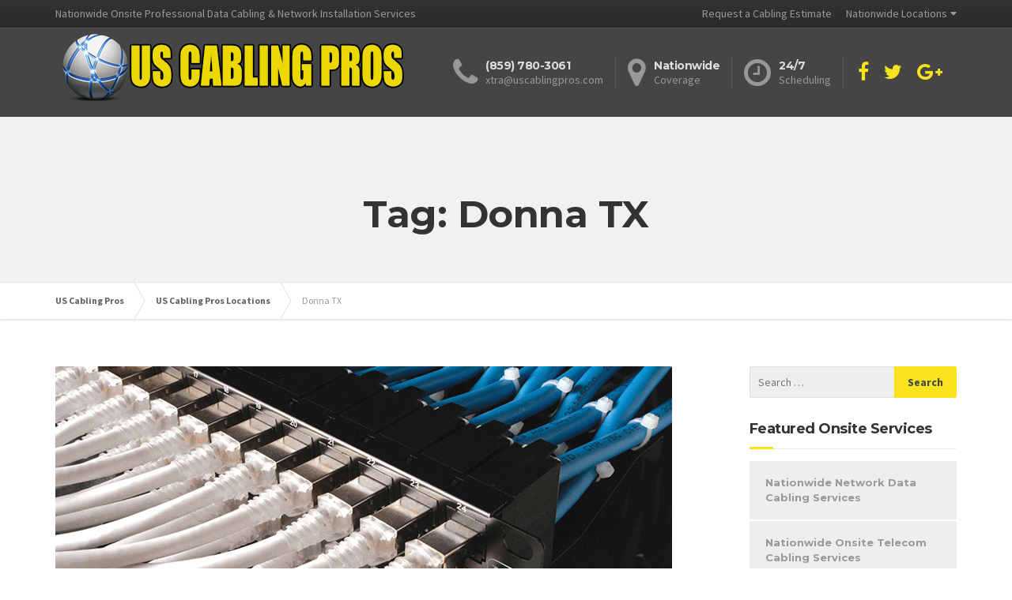

--- FILE ---
content_type: text/html; charset=UTF-8
request_url: http://www.uscablingpros.com/tag/donna-tx/
body_size: 18190
content:

<!DOCTYPE html>
<html lang="en">
	<head>
		<meta charset="UTF-8" />
		<meta name="viewport" content="width=device-width, initial-scale=1.0" />
		<link rel="pingback" href="http://www.uscablingpros.com/xmlrpc.php" />

		<!-- W3TC-include-js-head -->
		<meta name='robots' content='noindex, follow' />

	<!-- This site is optimized with the Yoast SEO plugin v21.8.1 - https://yoast.com/wordpress/plugins/seo/ -->
	<title>Donna TX Archives - US Cabling Pros</title>
	<meta property="og:locale" content="en_US" />
	<meta property="og:type" content="article" />
	<meta property="og:title" content="Donna TX Archives - US Cabling Pros" />
	<meta property="og:url" content="https://www.uscablingpros.com/tag/donna-tx/" />
	<meta property="og:site_name" content="US Cabling Pros" />
	<meta property="og:image" content="http://www.uscablingpros.com/wp-content/uploads/2016/04/LOGO-450X100.jpg" />
	<meta property="og:image:width" content="450" />
	<meta property="og:image:height" content="100" />
	<meta property="og:image:type" content="image/jpeg" />
	<meta name="twitter:card" content="summary_large_image" />
	<meta name="twitter:site" content="@uscablingpros" />
	<script type="application/ld+json" class="yoast-schema-graph">{"@context":"https://schema.org","@graph":[{"@type":"CollectionPage","@id":"https://www.uscablingpros.com/tag/donna-tx/","url":"https://www.uscablingpros.com/tag/donna-tx/","name":"Donna TX Archives - US Cabling Pros","isPartOf":{"@id":"http://www.uscablingpros.com/#website"},"primaryImageOfPage":{"@id":"https://www.uscablingpros.com/tag/donna-tx/#primaryimage"},"image":{"@id":"https://www.uscablingpros.com/tag/donna-tx/#primaryimage"},"thumbnailUrl":"http://www.uscablingpros.com/wp-content/uploads/2018/05/GhbVTiVXkTdxt.w.jpeg","breadcrumb":{"@id":"https://www.uscablingpros.com/tag/donna-tx/#breadcrumb"},"inLanguage":"en"},{"@type":"ImageObject","inLanguage":"en","@id":"https://www.uscablingpros.com/tag/donna-tx/#primaryimage","url":"http://www.uscablingpros.com/wp-content/uploads/2018/05/GhbVTiVXkTdxt.w.jpeg","contentUrl":"http://www.uscablingpros.com/wp-content/uploads/2018/05/GhbVTiVXkTdxt.w.jpeg","width":780,"height":330},{"@type":"BreadcrumbList","@id":"https://www.uscablingpros.com/tag/donna-tx/#breadcrumb","itemListElement":[{"@type":"ListItem","position":1,"name":"Home","item":"http://www.uscablingpros.com/"},{"@type":"ListItem","position":2,"name":"Donna TX"}]},{"@type":"WebSite","@id":"http://www.uscablingpros.com/#website","url":"http://www.uscablingpros.com/","name":"US Cabling Pros","description":"Nationwide Onsite Professional Data Cabling &amp; Network Installation Services","publisher":{"@id":"http://www.uscablingpros.com/#organization"},"potentialAction":[{"@type":"SearchAction","target":{"@type":"EntryPoint","urlTemplate":"http://www.uscablingpros.com/?s={search_term_string}"},"query-input":"required name=search_term_string"}],"inLanguage":"en"},{"@type":"Organization","@id":"http://www.uscablingpros.com/#organization","name":"US Cabling Pros","url":"http://www.uscablingpros.com/","logo":{"@type":"ImageObject","inLanguage":"en","@id":"http://www.uscablingpros.com/#/schema/logo/image/","url":"http://www.uscablingpros.com/wp-content/uploads/2016/04/LOGO-450X100.jpg","contentUrl":"http://www.uscablingpros.com/wp-content/uploads/2016/04/LOGO-450X100.jpg","width":450,"height":100,"caption":"US Cabling Pros"},"image":{"@id":"http://www.uscablingpros.com/#/schema/logo/image/"},"sameAs":["https://www.facebook.com/US-Cabling-Pros-1739528846319434/","https://twitter.com/uscablingpros","https://www.instagram.com/uscablingpros/","https://www.pinterest.com/uscablingpros/"]}]}</script>
	<!-- / Yoast SEO plugin. -->


<link rel='dns-prefetch' href='//fonts.googleapis.com' />
<link rel="alternate" type="application/rss+xml" title="US Cabling Pros &raquo; Feed" href="http://www.uscablingpros.com/feed/" />
<link rel="alternate" type="application/rss+xml" title="US Cabling Pros &raquo; Comments Feed" href="http://www.uscablingpros.com/comments/feed/" />
<link rel="alternate" type="application/rss+xml" title="US Cabling Pros &raquo; Donna TX Tag Feed" href="http://www.uscablingpros.com/tag/donna-tx/feed/" />
<script type="text/javascript">
window._wpemojiSettings = {"baseUrl":"https:\/\/s.w.org\/images\/core\/emoji\/14.0.0\/72x72\/","ext":".png","svgUrl":"https:\/\/s.w.org\/images\/core\/emoji\/14.0.0\/svg\/","svgExt":".svg","source":{"concatemoji":"http:\/\/www.uscablingpros.com\/wp-includes\/js\/wp-emoji-release.min.js?ver=6.2.8"}};
/*! This file is auto-generated */
!function(e,a,t){var n,r,o,i=a.createElement("canvas"),p=i.getContext&&i.getContext("2d");function s(e,t){p.clearRect(0,0,i.width,i.height),p.fillText(e,0,0);e=i.toDataURL();return p.clearRect(0,0,i.width,i.height),p.fillText(t,0,0),e===i.toDataURL()}function c(e){var t=a.createElement("script");t.src=e,t.defer=t.type="text/javascript",a.getElementsByTagName("head")[0].appendChild(t)}for(o=Array("flag","emoji"),t.supports={everything:!0,everythingExceptFlag:!0},r=0;r<o.length;r++)t.supports[o[r]]=function(e){if(p&&p.fillText)switch(p.textBaseline="top",p.font="600 32px Arial",e){case"flag":return s("\ud83c\udff3\ufe0f\u200d\u26a7\ufe0f","\ud83c\udff3\ufe0f\u200b\u26a7\ufe0f")?!1:!s("\ud83c\uddfa\ud83c\uddf3","\ud83c\uddfa\u200b\ud83c\uddf3")&&!s("\ud83c\udff4\udb40\udc67\udb40\udc62\udb40\udc65\udb40\udc6e\udb40\udc67\udb40\udc7f","\ud83c\udff4\u200b\udb40\udc67\u200b\udb40\udc62\u200b\udb40\udc65\u200b\udb40\udc6e\u200b\udb40\udc67\u200b\udb40\udc7f");case"emoji":return!s("\ud83e\udef1\ud83c\udffb\u200d\ud83e\udef2\ud83c\udfff","\ud83e\udef1\ud83c\udffb\u200b\ud83e\udef2\ud83c\udfff")}return!1}(o[r]),t.supports.everything=t.supports.everything&&t.supports[o[r]],"flag"!==o[r]&&(t.supports.everythingExceptFlag=t.supports.everythingExceptFlag&&t.supports[o[r]]);t.supports.everythingExceptFlag=t.supports.everythingExceptFlag&&!t.supports.flag,t.DOMReady=!1,t.readyCallback=function(){t.DOMReady=!0},t.supports.everything||(n=function(){t.readyCallback()},a.addEventListener?(a.addEventListener("DOMContentLoaded",n,!1),e.addEventListener("load",n,!1)):(e.attachEvent("onload",n),a.attachEvent("onreadystatechange",function(){"complete"===a.readyState&&t.readyCallback()})),(e=t.source||{}).concatemoji?c(e.concatemoji):e.wpemoji&&e.twemoji&&(c(e.twemoji),c(e.wpemoji)))}(window,document,window._wpemojiSettings);
</script>
<style type="text/css">
img.wp-smiley,
img.emoji {
	display: inline !important;
	border: none !important;
	box-shadow: none !important;
	height: 1em !important;
	width: 1em !important;
	margin: 0 0.07em !important;
	vertical-align: -0.1em !important;
	background: none !important;
	padding: 0 !important;
}
</style>
	<style id='wp-block-library-inline-css' type='text/css'>
:root{--wp-admin-theme-color:#007cba;--wp-admin-theme-color--rgb:0,124,186;--wp-admin-theme-color-darker-10:#006ba1;--wp-admin-theme-color-darker-10--rgb:0,107,161;--wp-admin-theme-color-darker-20:#005a87;--wp-admin-theme-color-darker-20--rgb:0,90,135;--wp-admin-border-width-focus:2px;--wp-block-synced-color:#7a00df;--wp-block-synced-color--rgb:122,0,223}@media (-webkit-min-device-pixel-ratio:2),(min-resolution:192dpi){:root{--wp-admin-border-width-focus:1.5px}}.wp-element-button{cursor:pointer}:root{--wp--preset--font-size--normal:16px;--wp--preset--font-size--huge:42px}:root .has-very-light-gray-background-color{background-color:#eee}:root .has-very-dark-gray-background-color{background-color:#313131}:root .has-very-light-gray-color{color:#eee}:root .has-very-dark-gray-color{color:#313131}:root .has-vivid-green-cyan-to-vivid-cyan-blue-gradient-background{background:linear-gradient(135deg,#00d084,#0693e3)}:root .has-purple-crush-gradient-background{background:linear-gradient(135deg,#34e2e4,#4721fb 50%,#ab1dfe)}:root .has-hazy-dawn-gradient-background{background:linear-gradient(135deg,#faaca8,#dad0ec)}:root .has-subdued-olive-gradient-background{background:linear-gradient(135deg,#fafae1,#67a671)}:root .has-atomic-cream-gradient-background{background:linear-gradient(135deg,#fdd79a,#004a59)}:root .has-nightshade-gradient-background{background:linear-gradient(135deg,#330968,#31cdcf)}:root .has-midnight-gradient-background{background:linear-gradient(135deg,#020381,#2874fc)}.has-regular-font-size{font-size:1em}.has-larger-font-size{font-size:2.625em}.has-normal-font-size{font-size:var(--wp--preset--font-size--normal)}.has-huge-font-size{font-size:var(--wp--preset--font-size--huge)}.has-text-align-center{text-align:center}.has-text-align-left{text-align:left}.has-text-align-right{text-align:right}#end-resizable-editor-section{display:none}.aligncenter{clear:both}.items-justified-left{justify-content:flex-start}.items-justified-center{justify-content:center}.items-justified-right{justify-content:flex-end}.items-justified-space-between{justify-content:space-between}.screen-reader-text{clip:rect(1px,1px,1px,1px);word-wrap:normal!important;border:0;-webkit-clip-path:inset(50%);clip-path:inset(50%);height:1px;margin:-1px;overflow:hidden;padding:0;position:absolute;width:1px}.screen-reader-text:focus{clip:auto!important;background-color:#ddd;-webkit-clip-path:none;clip-path:none;color:#444;display:block;font-size:1em;height:auto;left:5px;line-height:normal;padding:15px 23px 14px;text-decoration:none;top:5px;width:auto;z-index:100000}html :where(.has-border-color){border-style:solid}html :where([style*=border-top-color]){border-top-style:solid}html :where([style*=border-right-color]){border-right-style:solid}html :where([style*=border-bottom-color]){border-bottom-style:solid}html :where([style*=border-left-color]){border-left-style:solid}html :where([style*=border-width]){border-style:solid}html :where([style*=border-top-width]){border-top-style:solid}html :where([style*=border-right-width]){border-right-style:solid}html :where([style*=border-bottom-width]){border-bottom-style:solid}html :where([style*=border-left-width]){border-left-style:solid}html :where(img[class*=wp-image-]){height:auto;max-width:100%}figure{margin:0 0 1em}html :where(.is-position-sticky){--wp-admin--admin-bar--position-offset:var(--wp-admin--admin-bar--height,0px)}@media screen and (max-width:600px){html :where(.is-position-sticky){--wp-admin--admin-bar--position-offset:0px}}
</style>
<link rel='stylesheet' id='classic-theme-styles-css' href='http://www.uscablingpros.com/wp-includes/css/classic-themes.min.css?ver=6.2.8' type='text/css' media='all' />
<link rel='stylesheet' id='contact-form-7-css' href='http://www.uscablingpros.com/wp-content/plugins/contact-form-7/includes/css/styles.css?ver=5.8.7' type='text/css' media='all' />
<link rel='stylesheet' id='essential-grid-plugin-settings-css' href='http://www.uscablingpros.com/wp-content/plugins/essential-grid/public/assets/css/settings.css?ver=2.0.9.1' type='text/css' media='all' />
<link crossorigin="anonymous" rel='stylesheet' id='tp-open-sans-css' href='http://fonts.googleapis.com/css?family=Open+Sans%3A300%2C400%2C600%2C700%2C800&#038;ver=6.2.8' type='text/css' media='all' />
<link crossorigin="anonymous" rel='stylesheet' id='tp-raleway-css' href='http://fonts.googleapis.com/css?family=Raleway%3A100%2C200%2C300%2C400%2C500%2C600%2C700%2C800%2C900&#038;ver=6.2.8' type='text/css' media='all' />
<link crossorigin="anonymous" rel='stylesheet' id='tp-droid-serif-css' href='http://fonts.googleapis.com/css?family=Droid+Serif%3A400%2C700&#038;ver=6.2.8' type='text/css' media='all' />
<link rel='stylesheet' id='simple-banner-style-css' href='http://www.uscablingpros.com/wp-content/plugins/simple-banner/simple-banner.css?ver=3.2.1' type='text/css' media='all' />
<link rel='stylesheet' id='sow-contact-form-default-1dceae4ce411-css' href='http://www.uscablingpros.com/wp-content/uploads/siteorigin-widgets/sow-contact-form-default-1dceae4ce411.css?ver=6.2.8' type='text/css' media='all' />
<link rel='stylesheet' id='sow-contact-form-default-562c9149104f-css' href='http://www.uscablingpros.com/wp-content/uploads/siteorigin-widgets/sow-contact-form-default-562c9149104f.css?ver=6.2.8' type='text/css' media='all' />
<link rel='stylesheet' id='buildpress-main-css' href='http://www.uscablingpros.com/wp-content/themes/buildpress/style.css?ver=4.2.1' type='text/css' media='all' />
<style id='buildpress-main-inline-css' type='text/css'>
/* WP Customizer start */
.top { background: #333333 linear-gradient(to bottom, #333333, #2b2b2b); }
.top { border-bottom-color: #4d4d4d; }
.top, .top a, .navigation--top > .menu-item-has-children > a::after { color: #999999; }
.header { background-color: #454545; }
.header { background-image: url(""); }
.icon-box__title, .widget-icon-box .icon-box:hover .fa { color: #dddddd; }
.icon-box__subtitle, .widget-icon-box .icon-box, .textwidget { color: #989898; }
@media (min-width: 992px) { .navigation { background: #ffffff linear-gradient(to bottom, #ffffff, #ededed); } }
.navigation--main > li > a, .navigation--main > .menu-item-has-children > a::after, .navigation--main .sub-menu > li > a { color: #dddddd; }
.navigation--main > li:hover > a, .navigation--main > .menu-item-has-children:hover > a::after, .navigation--main .sub-menu > li:hover > a { color: #fefefe; }
@media (min-width: 992px) { .navigation--main > li > a, .navigation--main > .menu-item-has-children > a::after { color: #999999; } }
@media (min-width: 992px) { .navigation--main > li:hover > a, .navigation--main > .menu-item-has-children:hover > a::after { color: #333333; } }
@media (min-width: 992px) { .navigation--main .sub-menu > li > a, .navigation--main .sub-menu > li > a:hover, .navigation--main .sub-menu > .menu-item-has-children > a::after { color: #333333; } }
.main-title { background-color: #f2f2f2; }
.main-title { background-image: url("http://www.uscablingpros.com/wp-content/themes/buildpress/assets/images/title-area-pattern.png"); }
.main-title h1 { color: #333333; }
.breadcrumbs { background-color: #ffffff; }
.breadcrumbs a { color: #666666; }
.breadcrumbs a:hover { color: #595959; }
.breadcrumbs { color: #999999; }
.jumbotron__category h6, .social-icons__link, .testimonial__rating, body.woocommerce-page .star-rating, body.woocommerce-page ul.products li.product a:hover img, body.woocommerce-page p.stars a, .navigation--top > li > a:hover, .navigation--top > li:hover > a::after, .navigation--top .sub-menu > li > a:hover, .navigation--top > li:hover > a, .widget_pt_icon_box .icon-box > .fa, html body.woocommerce-page nav.woocommerce-pagination ul li .next:hover, html body.woocommerce-page nav.woocommerce-pagination ul li .prev:hover { color: #f9e31d; }
.jumbotron__category::after, .alternative-heading::after, .navbar-toggle, #comments-submit-button, .btn-primary, .btn-primary:focus, .panel-grid .widget-title::after, .wpb-js-composer .wpb_wrapper .widget-title::after, .footer .footer__headings::after, .main-title h3::before, .hentry__title::after, .widget_search .search-submit, .pagination li .current, .pagination li:hover, .sidebar__headings::after, .sidebar .widget_nav_menu ul li.current-menu-item > a, .sidebar .widget_nav_menu ul li > a:hover, .widget_calendar caption, .widget_tag_cloud a, body.woocommerce-page .widget_product_search #searchsubmit, body.woocommerce-page span.onsale, body.woocommerce-page ul.products::before, body.woocommerce-page nav.woocommerce-pagination ul li span.current, body.woocommerce-page nav.woocommerce-pagination ul li a:hover, body.woocommerce-page a.add_to_cart_button:hover, body.woocommerce-page button.button:hover, body.woocommerce-page .widget_product_categories ul > li > a:hover, body.woocommerce-page a.button:hover, body.woocommerce-page input.button:hover, body.woocommerce-page table.cart td.actions input.button.alt, body.woocommerce-page .cart-collaterals .shipping_calculator h2::after, body.woocommerce-page .cart-collaterals .cart_totals h2::after, body.woocommerce-page .woocommerce-info, body.woocommerce-page .woocommerce-message, body.woocommerce-page .woocommerce-error, body.woocommerce-page #payment #place_order, body.woocommerce-page .short-description::before, body.woocommerce-page .short-description::after, body.woocommerce-page .quantity .minus:hover, body.woocommerce-page .quantity .plus:hover, body.woocommerce-page button.button.alt, body.woocommerce-page div.product .woocommerce-tabs ul.tabs li.active, body.woocommerce-page #review_form #respond input#submit, body.woocommerce-page div.product .woocommerce-tabs h2::after, .buildpress-table thead th, .brochure-box:hover, body.woocommerce-page .widget_product_search .search-field + input, .woocommerce button.button.alt:disabled, .woocommerce button.button.alt:disabled:hover, .woocommerce button.button.alt:disabled[disabled], .woocommerce button.button.alt:disabled[disabled]:hover, .woocommerce-cart .wc-proceed-to-checkout a.checkout-button, body .buildpress-light .esg-filterbutton:hover, body .buildpress-light .esg-sortbutton:hover, body .buildpress-light .esg-sortbutton-order:hover, body .buildpress-light .esg-cartbutton-order:hover, body .buildpress-light .esg-filterbutton.selected { background-color: #f9e31d; }
@media (min-width: 992px) { .header-light .navigation--main > .current-menu-item > a, .header-light .navigation--main > .current-menu-ancestor > a, .navigation--main .sub-menu > li > a { background-color: #f9e31d; } }
.btn-primary, .btn-primary:focus, .logo-panel img:hover, blockquote, #comments-submit-button, .navigation--main > li:hover > a, body .buildpress .esg-navigationbutton:hover span, body .buildpress .esg-filterbutton:hover span, body .buildpress .esg-sortbutton:hover span, body .buildpress .esg-sortbutton-order:hover span, body .buildpress .esg-cartbutton-order:hover span, body .buildpress .esg-filterbutton.selected span, body .buildpress-light .esg-navigationbutton:hover span, body .buildpress-light .esg-filterbutton:hover span, body .buildpress-light .esg-sortbutton:hover span, body .buildpress-light .esg-sortbutton-order:hover span, body .buildpress-light .esg-cartbutton-order:hover span, body .buildpress-light .esg-filterbutton.selected span { border-color: #f9e31d; }
@media (min-width: 992px) { .header-light .navigation--main > li.is-hover > a, .header-light .navigation--main > li:hover > a { border-color: #f9e31d; } }
.social-icons__link:hover { color: #ead40e; }
.navbar-toggle:hover, .btn-primary:hover, .btn-primary:active, .widget_search .search-submit:hover, #comments-submit-button:hover, .widget_tag_cloud a:hover, body.woocommerce-page .widget_product_search #searchsubmit:hover, body.woocommerce-page .widget_product_search #searchsubmit:focus, body.woocommerce-page table.cart td.actions input.button.alt:hover, body.woocommerce-page #payment #place_order:hover, body.woocommerce-page button.button.alt:hover, body.woocommerce-page #review_form #respond input#submit:hover, body.woocommerce-page .widget_product_search .search-field + input:hover, body.woocommerce-page .widget_product_search .search-field + input:focus, .woocommerce-cart .wc-proceed-to-checkout a.checkout-button:hover { background-color: #ead40e; }
@media (min-width: 992px) { .navigation--main .sub-menu > li > a:hover { background-color: #ead40e; } }
.btn-primary:hover, .btn-primary:active, #comments-submit-button:hover, .navigation--main .sub-menu > li > a, .navigation--main .sub-menu, .navigation--main .sub-menu > li > .sub-menu { border-color: #ead40e; }
body .eg-buildpress-item-skin-element-0, body .eg-buildpress-item-skin-element-0:hover { background: #f9e31d !important; }
a { color: #1fa7da; }
a:hover, .more-link .btn:hover { color: #1098cb; }
body, .textwidget { color: #999999; }
#comments-submit-button, .btn-primary, .btn-primary:focus, .footer .btn-primary, .sidebar .widget_nav_menu ul > li.current-menu-item a, .sidebar .widget_nav_menu li.current-menu-ancestor a, .widget_tag_cloud a, .pagination li .current, .widget_search .search-submit { color: #454545; }
#comments-submit-button:hover, .btn-primary:hover, .btn-primary:active, .footer .btn-primary:hover, .sidebar .widget_nav_menu ul > li a:hover, .sidebar .widget_nav_menu ul > li.current-menu-item a:hover, .widget_tag_cloud a:hover, .pagination li:hover a, body.woocommerce-page .woocommerce-message, body.woocommerce-page nav.woocommerce-pagination ul li span.current, body.woocommerce-page button.button.alt, body.woocommerce-page table.cart td.actions input.button.alt, body.woocommerce-page button.button.alt:hover, body.woocommerce-page div.product .woocommerce-tabs ul.tabs li.active a, body.woocommerce-page div.product .woocommerce-tabs ul.tabs li.active a:hover, body.woocommerce-page nav.woocommerce-pagination ul li .prev:hover, body.woocommerce-page nav.woocommerce-pagination ul li .next:hover, body.woocommerce-page a.add_to_cart_button:hover, body.woocommerce-page a.button:hover, body.woocommerce-page input.button:hover, body.woocommerce-page nav.woocommerce-pagination ul li a:hover, body.woocommerce-page .woocommerce-info, body.woocommerce-page #payment #place_order, body.woocommerce-page .widget_product_categories ul > li > a:hover, body.woocommerce-page .widget_product_search #searchsubmit, body.woocommerce-page #review_form #respond input#submit, body.woocommerce-page button.button:hover, body.woocommerce-page .woocommerce-error .showlogin, body.woocommerce-page .woocommerce-error .showcoupon, body.woocommerce-page .woocommerce-info .showlogin, body.woocommerce-page .woocommerce-info .showcoupon, body.woocommerce-page .woocommerce-message .showlogin, body.woocommerce-page .woocommerce-message .showcoupon, body.woocommerce-page .woocommerce-error::before, body.woocommerce-page .woocommerce-info::before, body.woocommerce-page .woocommerce-message::before { color: #333333; }
.footer { background-color: #f2f2f2; }
.footer { background-image: url("http://www.uscablingpros.com/wp-content/themes/buildpress/assets/images/title-area-pattern.png"); }
.footer__headings { color: #3d3d3d; }
.footer { color: #666666; }
.footer a { color: #1fa7da; }
.footer a:hover { color: #0074a7; }
.footer-bottom { background-color: #f7c51e; }
.footer-bottom { color: #666666; }
.footer-bottom a { color: #666666; }
.footer-bottom a:hover { color: #333333; }
/* WP Customizer end */
</style>
<link crossorigin="anonymous" rel='stylesheet' id='google-fonts-css' href='//fonts.googleapis.com/css?family=Source+Sans+Pro%3A400%2C700%7CMontserrat%3A700&#038;subset=latin' type='text/css' media='all' />
<link rel='stylesheet' id='slb_core-css' href='http://www.uscablingpros.com/wp-content/plugins/simple-lightbox/client/css/app.css?ver=2.9.4' type='text/css' media='all' />
<script type='text/javascript' src='http://www.uscablingpros.com/wp-includes/js/jquery/jquery.min.js?ver=3.6.4' id='jquery-core-js'></script>
<script type='text/javascript' src='http://www.uscablingpros.com/wp-includes/js/jquery/jquery-migrate.min.js?ver=3.4.0' id='jquery-migrate-js'></script>
<script type='text/javascript' src='http://www.uscablingpros.com/wp-content/plugins/essential-grid/public/assets/js/lightbox.js?ver=2.0.9.1' id='themepunchboxext-js'></script>
<script type='text/javascript' src='http://www.uscablingpros.com/wp-content/plugins/essential-grid/public/assets/js/jquery.themepunch.tools.min.js?ver=2.0.9.1' id='tp-tools-js'></script>
<script type='text/javascript' src='http://www.uscablingpros.com/wp-content/plugins/essential-grid/public/assets/js/jquery.themepunch.essential.min.js?ver=2.0.9.1' id='essential-grid-essential-grid-script-js'></script>
<script type='text/javascript' id='simple-banner-script-js-before'>
const simpleBannerScriptParams = {"pro_version_enabled":"","debug_mode":false,"id":23288,"version":"3.2.1","banner_params":[{"hide_simple_banner":"yes","simple_banner_prepend_element":false,"simple_banner_position":"","header_margin":"","header_padding":"","wp_body_open_enabled":false,"wp_body_open":true,"simple_banner_z_index":false,"simple_banner_text":"","disabled_on_current_page":false,"disabled_pages_array":[],"is_current_page_a_post":true,"disabled_on_posts":false,"simple_banner_disabled_page_paths":false,"simple_banner_font_size":false,"simple_banner_color":"","simple_banner_text_color":"","simple_banner_link_color":"","simple_banner_close_color":false,"simple_banner_custom_css":"","simple_banner_scrolling_custom_css":false,"simple_banner_text_custom_css":false,"simple_banner_button_css":false,"site_custom_css":"","keep_site_custom_css":"","site_custom_js":"","keep_site_custom_js":"","close_button_enabled":false,"close_button_expiration":false,"close_button_cookie_set":false,"current_date":{"date":"2026-01-22 14:59:38.401047","timezone_type":3,"timezone":"UTC"},"start_date":{"date":"2026-01-22 14:59:38.401069","timezone_type":3,"timezone":"UTC"},"end_date":{"date":"2026-01-22 14:59:38.401076","timezone_type":3,"timezone":"UTC"},"simple_banner_start_after_date":false,"simple_banner_remove_after_date":false,"simple_banner_insert_inside_element":false}]}
</script>
<script type='text/javascript' src='http://www.uscablingpros.com/wp-content/plugins/simple-banner/simple-banner.js?ver=3.2.1' id='simple-banner-script-js'></script>
<script type='text/javascript' id='sow-contact-js-extra'>
/* <![CDATA[ */
var sowContact = {"scrollto":"1","scrollto_offset":"0"};
var sowContact = {"scrollto":"1","scrollto_offset":"0"};
/* ]]> */
</script>
<script type='text/javascript' src='http://www.uscablingpros.com/wp-content/plugins/so-widgets-bundle/widgets/contact/js/contact.min.js?ver=1.70.4' id='sow-contact-js'></script>
<script type='text/javascript' src='http://www.uscablingpros.com/wp-content/themes/buildpress/assets/js/modernizr.custom.24530.js' id='buildpress-modernizr-js'></script>
<script type='text/javascript' src='http://www.uscablingpros.com/wp-content/themes/buildpress/bower_components/respimage/respimage.min.js?ver=1.2.0' id='buildpress-respimage-js'></script>
<link rel="https://api.w.org/" href="http://www.uscablingpros.com/wp-json/" /><link rel="alternate" type="application/json" href="http://www.uscablingpros.com/wp-json/wp/v2/tags/4782" /><link rel="EditURI" type="application/rsd+xml" title="RSD" href="http://www.uscablingpros.com/xmlrpc.php?rsd" />
<link rel="wlwmanifest" type="application/wlwmanifest+xml" href="http://www.uscablingpros.com/wp-includes/wlwmanifest.xml" />
<meta name="generator" content="WordPress 6.2.8" />


<!-- This site is optimized with the Schema plugin v1.7.9.6 - https://schema.press -->
<script type="application/ld+json">{"@context":"https:\/\/schema.org\/","@type":"CollectionPage","headline":"Donna TX Tag","description":"","url":"http:\/\/www.uscablingpros.com\/tag\/donna\/","sameAs":[],"hasPart":[{"@context":"https:\/\/schema.org\/","@type":"BlogPosting","mainEntityOfPage":{"@type":"WebPage","@id":"http:\/\/www.uscablingpros.com\/donna-texas-best-pro-voice-data-cabling-network-solutions-provider\/"},"url":"http:\/\/www.uscablingpros.com\/donna-texas-best-pro-voice-data-cabling-network-solutions-provider\/","headline":"Donna Texas Best Pro Voice & Data Cabling Network Solutions Provider","datePublished":"2018-05-20T18:49:12-05:00","dateModified":"2021-03-11T08:30:12-06:00","publisher":{"@type":"Organization","@id":"http:\/\/www.uscablingpros.com\/#organization","name":"US Cabling Pros","logo":{"@type":"ImageObject","url":"http:\/\/www.uscablingpros.com\/wp-content\/uploads\/2017\/10\/Nationwide-Onsite-Cabling-Services-Schema-Publisher-Logo.jpg","width":600,"height":60}},"image":{"@type":"ImageObject","url":"http:\/\/www.uscablingpros.com\/wp-content\/uploads\/2018\/05\/GhbVTiVXkTdxt.w.jpeg","width":780,"height":330},"articleSection":"Texas","keywords":"Donna, Donna Texas, Donna TX, Texas, TX","description":"Donna Professional Voice and Data Structured Cabling Install and Repair Solutions Contractor.US Cabling Pros offers pro network voice and data cabling services throughout the city of Donna, as well as the entire state of Texas. Our tech industry licensed structured cabling pros offer voice and data network cabling, installation","author":{"@type":"Person","name":"Texas CablingDGann","url":"http:\/\/www.uscablingpros.com\/author\/texas-cablingdgann\/","image":{"@type":"ImageObject","url":"http:\/\/1.gravatar.com\/avatar\/4d31f1e3f9109d7a9e3a32fd96a9d562?s=96&d=wavatar&r=g","height":96,"width":96}}},{"@context":"https:\/\/schema.org\/","@type":"BlogPosting","mainEntityOfPage":{"@type":"WebPage","@id":"http:\/\/www.uscablingpros.com\/donna-texas-trusted-high-quality-voice-data-cabling-networks-solutions-provider\/"},"url":"http:\/\/www.uscablingpros.com\/donna-texas-trusted-high-quality-voice-data-cabling-networks-solutions-provider\/","headline":"Donna Texas Trusted High Quality Voice & Data Cabling Networks Solutions Provider","datePublished":"2018-04-01T18:49:08-05:00","dateModified":"2021-03-08T22:02:19-06:00","publisher":{"@type":"Organization","@id":"http:\/\/www.uscablingpros.com\/#organization","name":"US Cabling Pros","logo":{"@type":"ImageObject","url":"http:\/\/www.uscablingpros.com\/wp-content\/uploads\/2017\/10\/Nationwide-Onsite-Cabling-Services-Schema-Publisher-Logo.jpg","width":600,"height":60}},"image":{"@type":"ImageObject","url":"http:\/\/www.uscablingpros.com\/wp-content\/uploads\/2018\/03\/QOIrvB3.hDiQYoT.jpeg","width":780,"height":330},"articleSection":"Texas","keywords":"78537, Donna, Donna Texas, Donna TX, Hidalgo County TX, Texas, TX","description":"Donna Pro Voice and Data Cabling Install and Repair Services Contractor. US Cabling Pros offers professional network voice and data cabling solutions throughout the city of Donna, in addition to the whole state of Texas. Our industry certified structured cabling techs offer voice and data structured cabling, installation, troubleshooting","author":{"@type":"Person","name":"DonnellTX Cabling","url":"http:\/\/www.uscablingpros.com\/author\/donnelltx-cabling\/","image":{"@type":"ImageObject","url":"http:\/\/2.gravatar.com\/avatar\/2abc24b550b43ee41ad1d18fc3c1ffdc?s=96&d=wavatar&r=g","height":96,"width":96}}}]}</script>

<style id="simple-banner-hide" type="text/css">.simple-banner{display:none;}</style><style id="simple-banner-background-color" type="text/css">.simple-banner{background: #024985;}</style><style id="simple-banner-text-color" type="text/css">.simple-banner .simple-banner-text{color: #ffffff;}</style><style id="simple-banner-link-color" type="text/css">.simple-banner .simple-banner-text a{color:#f16521;}</style><style id="simple-banner-z-index" type="text/css">.simple-banner{z-index: 99999;}</style><style id="simple-banner-site-custom-css-dummy" type="text/css"></style><script id="simple-banner-site-custom-js-dummy" type="text/javascript"></script>		<!-- HTML5 shiv and Respond.js IE8 support of HTML5 elements and media queries -->
		<!--[if lt IE 9]>
			<script src="http://www.uscablingpros.com/wp-content/themes/buildpress/bower_components/html5shiv/dist/html5shiv.min.js"></script>
			<script src="http://www.uscablingpros.com/wp-content/themes/buildpress/bower_components/respond/dest/respond.min.js"></script>
		<![endif]-->
		<!-- There is no amphtml version available for this URL. --><link rel="icon" href="http://www.uscablingpros.com/wp-content/uploads/2016/04/cropped-Intranet-32x32.png" sizes="32x32" />
<link rel="icon" href="http://www.uscablingpros.com/wp-content/uploads/2016/04/cropped-Intranet-192x192.png" sizes="192x192" />
<link rel="apple-touch-icon" href="http://www.uscablingpros.com/wp-content/uploads/2016/04/cropped-Intranet-180x180.png" />
<meta name="msapplication-TileImage" content="http://www.uscablingpros.com/wp-content/uploads/2016/04/cropped-Intranet-270x270.png" />
		<!-- W3TC-include-css -->
	</head>

	<body class="archive tag tag-donna-tx tag-4782">
	<div class="boxed-container">

	<div class="top">
		<div class="container">
			<div class="row">
				<div class="col-xs-12  col-md-6">
					<div class="top__left">
						Nationwide Onsite Professional Data Cabling &amp; Network Installation Services					</div>
				</div>
				<div class="col-xs-12  col-md-6">
					<div class="top__right" role="navigation">
						<ul id="menu-top-bar-menu" class="navigation--top  js-dropdown"><li id="menu-item-19526" class="menu-item menu-item-type-post_type menu-item-object-page menu-item-19526"><a href="http://www.uscablingpros.com/request-a-cabling-estimate/">Request a Cabling Estimate</a></li>
<li id="menu-item-12742" class="menu-item menu-item-type-custom menu-item-object-custom menu-item-has-children menu-item-12742"><a href="#">Nationwide Locations</a>
<ul class="sub-menu">
	<li id="menu-item-13234" class="menu-item menu-item-type-post_type menu-item-object-page menu-item-13234"><a href="http://www.uscablingpros.com/alabama-best-pro-onsite-cabling-voice-data-networks-inside-wiring-solutions/">Alabama</a></li>
	<li id="menu-item-18805" class="menu-item menu-item-type-post_type menu-item-object-page menu-item-18805"><a href="http://www.uscablingpros.com/arizona-most-trusted-onsite-voice-data-cabling-solutions/">Arizona</a></li>
	<li id="menu-item-27960" class="menu-item menu-item-type-post_type menu-item-object-page menu-item-27960"><a href="http://www.uscablingpros.com/arkansas-premium-voice-data-networking-low-voltage-cabling-contractors/">Arkansas</a></li>
	<li id="menu-item-27905" class="menu-item menu-item-type-post_type menu-item-object-page menu-item-27905"><a href="http://www.uscablingpros.com/california-onsite-cabling-for-voice-data-networks-inside-wiring-solutions/">California</a></li>
	<li id="menu-item-12743" class="menu-item menu-item-type-post_type menu-item-object-page menu-item-12743"><a href="http://www.uscablingpros.com/florida-premier-onsite-voice-data-network-cabling-services-provider/">Florida</a></li>
	<li id="menu-item-18804" class="menu-item menu-item-type-post_type menu-item-object-page menu-item-18804"><a href="http://www.uscablingpros.com/georgia-pro-onsite-cabling-voice-data-networks-inside-wiring-solutions/">Georgia</a></li>
	<li id="menu-item-19057" class="menu-item menu-item-type-post_type menu-item-object-page menu-item-19057"><a href="http://www.uscablingpros.com/illinois-pro-onsite-voice-data-network-cabling-services/">Illinois</a></li>
	<li id="menu-item-19060" class="menu-item menu-item-type-post_type menu-item-object-page menu-item-19060"><a href="http://www.uscablingpros.com/indiana-pro-voice-data-cabling-services/">Indiana</a></li>
	<li id="menu-item-19063" class="menu-item menu-item-type-post_type menu-item-object-page menu-item-19063"><a href="http://www.uscablingpros.com/kentucky-professional-onsite-voice-data-cabling-services/">Kentucky</a></li>
	<li id="menu-item-29905" class="menu-item menu-item-type-post_type menu-item-object-page menu-item-29905"><a href="http://www.uscablingpros.com/louisiana-trusted-onsite-voice-data-cabling-solutions/">Louisiana</a></li>
	<li id="menu-item-36521" class="menu-item menu-item-type-post_type menu-item-object-page menu-item-36521"><a href="http://www.uscablingpros.com/michigan-voice-data-networking-low-voltage-cabling-contractors/">Michigan</a></li>
	<li id="menu-item-36520" class="menu-item menu-item-type-post_type menu-item-object-page menu-item-36520"><a href="http://www.uscablingpros.com/mississippi-most-trusted-onsite-voice-and-data-cabling-solutions/">Mississippi</a></li>
	<li id="menu-item-17329" class="menu-item menu-item-type-post_type menu-item-object-page menu-item-17329"><a href="http://www.uscablingpros.com/missouri-pro-onsite-cabling-voice-data-networks-inside-wiring-solutions/">Missouri</a></li>
	<li id="menu-item-27872" class="menu-item menu-item-type-post_type menu-item-object-page menu-item-27872"><a href="http://www.uscablingpros.com/ohio-pro-voice-data-cabling-network-installation-config-repair-solutions/">Ohio</a></li>
	<li id="menu-item-29904" class="menu-item menu-item-type-post_type menu-item-object-page menu-item-29904"><a href="http://www.uscablingpros.com/pennsylvania-pro-onsite-cabling-voice-data-networks-inside-wiring-solutions/">Pennsylvania</a></li>
	<li id="menu-item-21871" class="menu-item menu-item-type-post_type menu-item-object-page menu-item-21871"><a href="http://www.uscablingpros.com/texas-professional-onsite-voice-data-cabling-services/">Texas</a></li>
</ul>
</li>
</ul>					</div>
				</div>
			</div>
		</div>
	</div>
	<header class="header" role="banner">
		<div class="container">
			<div class="logo">
				<a href="http://www.uscablingpros.com">
											<img src="http://www.uscablingpros.com/wp-content/uploads/2016/04/us-cabling-pros-logo-alt.png" alt="US Cabling Pros" srcset="http://www.uscablingpros.com/wp-content/uploads/2016/04/us-cabling-pros-logo-alt.png" class="img-responsive" width="450" height="100" />
									</a>
			</div>

			<div class="header-widgets  header-widgets-desktop">
				<div class="widget  widget-icon-box">			<a class="icon-box" href="tel:18597803061" target="_blank">
							<i class="fa  fa-phone  fa-3x"></i>
				<div class="icon-box__text">
					<h4 class="icon-box__title">(859) 780-3061</h4>
					<span class="icon-box__subtitle">xtra@uscablingpros.com</span>
				</div>
			</a>
			</div><div class="widget  widget-icon-box">			<div class="icon-box">
							<i class="fa  fa-map-marker  fa-3x"></i>
				<div class="icon-box__text">
					<h4 class="icon-box__title">Nationwide</h4>
					<span class="icon-box__subtitle">Coverage</span>
				</div>
			</div>
			</div><div class="widget  widget-icon-box">			<div class="icon-box">
							<i class="fa  fa-clock-o  fa-3x"></i>
				<div class="icon-box__text">
					<h4 class="icon-box__title">24/7</h4>
					<span class="icon-box__subtitle">Scheduling</span>
				</div>
			</div>
			</div><div class="widget  widget-social-icons">				<a class="social-icons__link" href="https://www.facebook.com/US-Cabling-Pros-1739528846319434/" target="_blank"><i class="fa  fa-facebook"></i></a>
							<a class="social-icons__link" href="https://twitter.com/uscablingpros" target="_blank"><i class="fa  fa-twitter"></i></a>
							<a class="social-icons__link" href="https://plus.google.com/102736454847626163071/" target="_blank"><i class="fa  fa-google-plus"></i></a>
			</div>			</div>

			<!-- Toggle Button for Mobile Navigation -->
			<button type="button" class="navbar-toggle" data-toggle="collapse" data-target="#buildpress-navbar-collapse">
				<span class="navbar-toggle__text">MENU</span>
				<span class="navbar-toggle__icon-bar">
					<span class="icon-bar"></span>
					<span class="icon-bar"></span>
					<span class="icon-bar"></span>
				</span>
			</button>

		</div>
		<div class="sticky-offset  js-sticky-offset"></div>
		<div class="container">
			<div class="navigation" role="navigation">
				<div class="collapse  navbar-collapse" id="buildpress-navbar-collapse">
									</div>
			</div>
		</div>
		<div class="container">
			<div class="header-widgets  hidden-md  hidden-lg">
				<div class="widget  widget-icon-box">			<a class="icon-box" href="tel:18597803061" target="_blank">
							<i class="fa  fa-phone  fa-3x"></i>
				<div class="icon-box__text">
					<h4 class="icon-box__title">(859) 780-3061</h4>
					<span class="icon-box__subtitle">xtra@uscablingpros.com</span>
				</div>
			</a>
			</div><div class="widget  widget-icon-box">			<div class="icon-box">
							<i class="fa  fa-map-marker  fa-3x"></i>
				<div class="icon-box__text">
					<h4 class="icon-box__title">Nationwide</h4>
					<span class="icon-box__subtitle">Coverage</span>
				</div>
			</div>
			</div><div class="widget  widget-icon-box">			<div class="icon-box">
							<i class="fa  fa-clock-o  fa-3x"></i>
				<div class="icon-box__text">
					<h4 class="icon-box__title">24/7</h4>
					<span class="icon-box__subtitle">Scheduling</span>
				</div>
			</div>
			</div><div class="widget  widget-social-icons">				<a class="social-icons__link" href="https://www.facebook.com/US-Cabling-Pros-1739528846319434/" target="_blank"><i class="fa  fa-facebook"></i></a>
							<a class="social-icons__link" href="https://twitter.com/uscablingpros" target="_blank"><i class="fa  fa-twitter"></i></a>
							<a class="social-icons__link" href="https://plus.google.com/102736454847626163071/" target="_blank"><i class="fa  fa-google-plus"></i></a>
			</div>			</div>
		</div>
	</header><div class="main-title" style="">
	<div class="container">
				<h1 class="main-title__primary">Tag: Donna TX</h1>

		
	</div>
</div><div class="breadcrumbs " id="project-navigation-anchor">
	<div class="container">
		<span property="itemListElement" typeof="ListItem"><a property="item" typeof="WebPage" title="Go to US Cabling Pros." href="http://www.uscablingpros.com" class="home" ><span property="name">US Cabling Pros</span></a><meta property="position" content="1"></span><span property="itemListElement" typeof="ListItem"><a property="item" typeof="WebPage" title="Go to US Cabling Pros Locations." href="http://www.uscablingpros.com/locations/" class="post-root post post-post" ><span property="name">US Cabling Pros Locations</span></a><meta property="position" content="2"></span><span property="itemListElement" typeof="ListItem"><span property="name" class="archive taxonomy post_tag current-item">Donna TX</span><meta property="url" content="http://www.uscablingpros.com/tag/donna-tx/"><meta property="position" content="3"></span>	</div>
</div><div class="master-container">
	<div class="container">
		<div class="row">
			<main class="col-xs-12  col-md-9" role="main">
				<div class="row">

					
					<div class="col-xs-12">
						<article class="post-inner post-23288 post type-post status-publish format-standard has-post-thumbnail hentry category-texas-cabling-services tag-donna tag-donna-texas tag-donna-tx tag-texas tag-tx">
															<a href="http://www.uscablingpros.com/donna-texas-best-pro-voice-data-cabling-network-solutions-provider/">
									<img width="780" height="330" src="http://www.uscablingpros.com/wp-content/uploads/2018/05/GhbVTiVXkTdxt.w.jpeg" class="img-responsive wp-post-image" alt="" decoding="async" srcset="http://www.uscablingpros.com/wp-content/uploads/2018/05/GhbVTiVXkTdxt.w.jpeg 780w, http://www.uscablingpros.com/wp-content/uploads/2018/05/GhbVTiVXkTdxt.w-300x127.jpeg 300w, http://www.uscablingpros.com/wp-content/uploads/2018/05/GhbVTiVXkTdxt.w-768x325.jpeg 768w, http://www.uscablingpros.com/wp-content/uploads/2018/05/GhbVTiVXkTdxt.w-555x235.jpeg 555w" sizes="(max-width: 780px) 100vw, 780px" />								</a>
														<div class="meta-data">
								<time datetime="2018-05-20T18:49:12-05:00" class="published  meta-data__date">May 20, 2018</time>
								<time class="hidden  updated">March 11, 2021</time>
								<span class="vcard  author">
									<span class="meta-data__author">By <span class="fn">Texas CablingDGann</span></span>
								</span>
								<span class="meta-data__categories"> <a href="http://www.uscablingpros.com/category/texas-cabling-services/" rel="category tag">Texas</a></span>								<span class="meta-data__tags"> <a href="http://www.uscablingpros.com/tag/donna/" rel="tag">Donna</a> &bull; <a href="http://www.uscablingpros.com/tag/donna-texas/" rel="tag">Donna Texas</a> &bull; <a href="http://www.uscablingpros.com/tag/donna-tx/" rel="tag">Donna TX</a> &bull; <a href="http://www.uscablingpros.com/tag/texas/" rel="tag">Texas</a> &bull; <a href="http://www.uscablingpros.com/tag/tx/" rel="tag">TX</a></span>								<span class="meta-data__comments"><a href="http://www.uscablingpros.com/donna-texas-best-pro-voice-data-cabling-network-solutions-provider/#respond">0 Comments</a></span>
							</div>
							<h2 class="entry-title  hentry__title"><a href="http://www.uscablingpros.com/donna-texas-best-pro-voice-data-cabling-network-solutions-provider/">Donna Texas Best Pro Voice &#038; Data Cabling Network Solutions Provider</a></h2>
							<div class="entry-content  hentry__content">
								<p><img decoding="async" style="width: 19%;" src="http://www.uscablingpros.com/wp-content/uploads/2018/05/GhbVTiVXkTdxt.w.jpeg" class="aligncenter" title="Donna Texas Best Pro Voice & Data Cabling Network Solutions Provider" alt="Donna Texas Best Pro Voice & Data Cabling Network Solutions Provider" /></p>
<h2>Donna Professional Voice and Data Structured Cabling Install and Repair Solutions Contractor.</h2>
<p>US Cabling Pros offers pro network voice and data cabling services throughout the city of Donna, as well as the entire state of <a href="http://www.uscablingpros.com/texas-professional-onsite-voice-data-cabling-services/" target="_blank" rel="noopener">Texas</a>. Our tech industry licensed structured cabling pros offer voice and <a href="http://www.uscablingpros.com/onsite-cabling-installation-services/nationwide-network-data-cabling-services/" class="ilgen">data network</a> cabling, installation and setup, diagnosis &amp; repair services. Whether you are looking for a single cable run or jack fixed, or you need a complete network cabling installation of 20 to 2000 drops, we have you completely covered. We supply high quality on-site Cat5e and Cat6 data cabling installs for large and small voice and data networks and comprehensive telecom voice cabling solutions for PBX and VoIP installations. US Cabling Pros low voltage commercial business inside wiring technicians will gladly pull and terminate as many cables as you need throughout your old or new construction location, with high quality results, every single time. We are Donna’s top choice for voice and data contracting solutions, so reach out and give us a phone call today and let us discuss what we can do for you and your Donna voice and data network <a href="tel:+18597803061" target="_blank" rel="noopener">(859) 780-3061</a>.</p>
<p><img decoding="async" style="width: 23%;" src="http://www.uscablingpros.com/wp-content/uploads/2018/05/v55BWxRDaFoF45Y.jpeg" class="alignright" title="Donna Texas Best Pro Voice & Data Cabling Network Solutions Provider" alt="Donna Texas Best Pro Voice & Data Cabling Network Solutions Provider" /></p>
<h2>Donna Texas Most Trusted Professional On Site Voice and Data Network Cabling Contractor.</h2>
</p>
<p>Here at US Cabling Pros, we understand that High speed data and high quality telecommunication voice network infrastructure is the absolute fundamental need of modern commercial business operations. Everything from keeping employees connected to public facing point of sale services, high speed transmission over proper wired and seamless wireless networks is an absolute fundamental necessity for any thriving business. As highly experienced <a href="http://www.uscablingpros.com/onsite-cabling-installation-services/" class="ilgen">onsite</a> tech service professionals, we definitely respect the unwavering need for lightning fast, superior quality voice and data networks with unlimited connectivity, and our highly experienced network pros are working onsite in Donna daily meeting and exceeding client requirements. From installing business voice systems and building structured cabling wired networks throughout Donna, to installing and configuring network equipment for our customers and providing fast voice and data network repair services whenever an issue occurs, we are proud to be your onsite contract service pros. Our wiring industry licensed network hardware and cabling technicians are ready to take on your next network project or onsite service need, and we will always strive to give you the professional results that you require to keep your data network running strong well after our service call is wrapped up. Whether you are looking for pro diagnosis and repair services on your present structured cabling, or complete voice and data cabling installation services for a brand new or expanding location, we have your business completely covered in Donna and throughout the entire state of <a href="http://www.uscablingpros.com/texas-professional-onsite-voice-data-cabling-services/" class="ilgen">Texas</a>. Take a minute to give us a call now and let us show you why so many Donna businesses rely on our pro data network cabling services when they require a dependable, honest pro structured cabling service provider to keep their <a href="https://www.computechtechnologyservices.com/" class="ilgen">computer</a> network and telephones running like brand new <a href="tel:+18597803061" target="_blank" rel="noopener">(859) 780-3061</a>.</p>
<p><h3>Our Donna Texas Voice and Data Cabling &amp; Network Services:</h3>
</p>
<p><img decoding="async" style="width: 21%;" src="http://serplifyapp.co/img/uploaded/fcfea1039cf9ee3e79d32610238254c4.jpg" class="alignright" title="Donna Texas Best Pro Voice & Data Cabling Network Solutions Provider" alt="Donna Texas Best Pro Voice & Data Cabling Network Solutions Provider" /></p>
<ul>
<li>Network and Telecom Setup and Repair.</li>
<li>B2B Voice and Data Cabling Services for SMB, Point of Sale, Retail POS.</li>
<li>Donna Texas PBX and VoIP Setup Solutions.</li>
<li>Premium Quality Concealed Cabling Contractors.</li>
<li>Network Infrastructure Setup: Data Rack, Patch Panel, Switch and Router.</li>
<li>Onsite <a href="https://en.wikipedia.org/wiki/Local_area_network" class="ilgen">LAN</a> Location Evaluations, Topology, Reporting and Heat Mapping Services.</li>
<li>Donna Texas Voice and Data Network Structured Cabling and Hardware Testing and Repair Contractors.</li>
<li>In Wall, In Ceiling, Conduit and Cabling Installation  Solutions.</li>
<li>Cat5, Cat5e, Cat6 Cabling Provider.</li>
<li>Complete Voice and Data Inside Wiring  Providers in Donna.</li>
<li>Coax Cabling for <a href="http://www.uscablingpros.com/onsite-cabling-installation-services/satellite-cabling-install-services/" class="ilgen">Broadband</a> and Security Camera Installations.</li>
<li>Existing  Facilities Cabling Diagnostics, Mapping, Repair, and Certification Solutions.</li>
<li>Donna <a href="http://www.uscablingpros.com/onsite-cabling-installation-services/nationwide-telecom-cabling-installation-services/" class="ilgen">Telecommunications</a> Voice Cabling for PBX and VoIP Telephone Services.</li>
<li>Network Clean-up, Wire Management Provider.</li>
<li>Network IT Data Cabling Installation, Troubleshooting and Repair Solutions.</li>
<li>Network Voice and Data Setup Contractors Throughout Donna.</li>
<li>DMARC and T-1 Expansion Cabling Contractors.</li>
<li>Telecom Tag and Locate Solutions.</li>
<li>Voice and Data Jack, Punches, Cross Connects and 66 Block Services.</li>
<li>High Quality Voice and Data Network White Label Smart Hands Services for MSP&#8217;s With Onsite Locations Located in Donna Texas.</li>
<li>Test, Tone, ANAC ID and Structured Cable Labelling, Inventory and Infrastructure Organization Solutions.</li>
<li>Donna Texas Pro Onsite Low Voltage Cabling Providers.</li>
</ul>
<p><h3>Top Rated Donna Texas Cabling Solutions Specialist for:</h3>
</p>
<ul>
<li>Commercial</li>
<li>Residential</li>
<li>Industrial</li>
<li>Hospitality</li>
<li>Retail</li>
<li>Medical</li>
</ul>
<p><h2>Donna Texas Finest Pro Low Voltage Inside Wiring, and Voice and Data Network Cabling Technicians.</h2>
</p>
<p>Since 2008, US Cabling Pros has proudly been offering high quality onsite network and telecommunications voice and computer system data low voltage copper inside wiring services to commercial clients throughout the beautiful city of Donna. Our professional network solutions have been utilized in a vast array of commercial business applications like medical facilities, residential living, hospitality, industrial, retail and government, and by a wide variety of happy clients including structural contractors, electrical contractors, third party technology solutions suppliers, facility maintenance managers and small business owners who just need knowledgeable cabling service technicians to pull new cabling or repair existing voice and data framework cabling on an as needed basis or for complex wiring projects. Our as needed time and material service is as easy as a call to our dispatch to have a cabling tech on site for you to take care of any type of network or telecom wiring job you might require. Feel free to reach out and give us a phone call now to review your current network problems as well as any future network rollouts so that we can generate a custom inside wiring option for you and your Donna company <a href="tel:+18597803061" target="_blank" rel="noopener">(859) 780-3061</a>.</p>
<p><a href="https://www.google.com/maps/place/Donna,+Texas" target="_blank" rel="noopener">Professional On Site Tech Services Available in Donna Texas.</a></p>
<p><h3>US Cabling Pros of Donna</h3>
</p>
<p><h4>Donna, Texas 78537</h4>
</p>
<p><h4><a href="tel:+18597803061" target="_blank" rel="noopener">(859) 780-3061</a></h4>
</p>
<p>Looking for high quality on-site computer and printer installation, service and repair in Donna Texas? Check out our partner provider Computech Technology Services for all of your on-site tech service needs &#8211; <a href="https://www.computechtechnologyservices.com/?s=Donna+Texas" target="_blank" rel="noopener">Computech Technology Services of Donna Texas</a>.</p>
<p>  <script type="application/ld+json">     {     "@context": "http://schema.org",     "@type": "LocalBusiness",     "name": "US Cabling Pros of Texas",     "description": "Providing Professional Onsite Networking, and Voice and Data Cabling Services Throughout Texas.",     "email": "xtra@uscablingpros",     "address": {        "@type": "PostalAddress",        "addressLocality": "Donna",        "addressRegion": "TX",        "postalCode": "78537",        "addressCountry": "USA"     },     "telephone": "8597803061"     }  </script></p>
							</div>
														<div class="clearfix"></div>
						</article>
					</div><!-- /blogpost -->

					
					<div class="col-xs-12">
						<article class="post-inner post-22444 post type-post status-publish format-standard has-post-thumbnail hentry category-texas-cabling-services tag-4785 tag-donna tag-donna-texas tag-donna-tx tag-hidalgo-county-tx tag-texas tag-tx">
															<a href="http://www.uscablingpros.com/donna-texas-trusted-high-quality-voice-data-cabling-networks-solutions-provider/">
									<img width="780" height="330" src="http://www.uscablingpros.com/wp-content/uploads/2018/03/QOIrvB3.hDiQYoT.jpeg" class="img-responsive wp-post-image" alt="" decoding="async" loading="lazy" srcset="http://www.uscablingpros.com/wp-content/uploads/2018/03/QOIrvB3.hDiQYoT.jpeg 780w, http://www.uscablingpros.com/wp-content/uploads/2018/03/QOIrvB3.hDiQYoT-300x127.jpeg 300w, http://www.uscablingpros.com/wp-content/uploads/2018/03/QOIrvB3.hDiQYoT-768x325.jpeg 768w, http://www.uscablingpros.com/wp-content/uploads/2018/03/QOIrvB3.hDiQYoT-555x235.jpeg 555w" sizes="(max-width: 780px) 100vw, 780px" />								</a>
														<div class="meta-data">
								<time datetime="2018-04-01T18:49:08-05:00" class="published  meta-data__date">April 1, 2018</time>
								<time class="hidden  updated">March 8, 2021</time>
								<span class="vcard  author">
									<span class="meta-data__author">By <span class="fn">DonnellTX Cabling</span></span>
								</span>
								<span class="meta-data__categories"> <a href="http://www.uscablingpros.com/category/texas-cabling-services/" rel="category tag">Texas</a></span>								<span class="meta-data__tags"> <a href="http://www.uscablingpros.com/tag/78537/" rel="tag">78537</a> &bull; <a href="http://www.uscablingpros.com/tag/donna/" rel="tag">Donna</a> &bull; <a href="http://www.uscablingpros.com/tag/donna-texas/" rel="tag">Donna Texas</a> &bull; <a href="http://www.uscablingpros.com/tag/donna-tx/" rel="tag">Donna TX</a> &bull; <a href="http://www.uscablingpros.com/tag/hidalgo-county-tx/" rel="tag">Hidalgo County TX</a> &bull; <a href="http://www.uscablingpros.com/tag/texas/" rel="tag">Texas</a> &bull; <a href="http://www.uscablingpros.com/tag/tx/" rel="tag">TX</a></span>								<span class="meta-data__comments"><a href="http://www.uscablingpros.com/donna-texas-trusted-high-quality-voice-data-cabling-networks-solutions-provider/#respond">0 Comments</a></span>
							</div>
							<h2 class="entry-title  hentry__title"><a href="http://www.uscablingpros.com/donna-texas-trusted-high-quality-voice-data-cabling-networks-solutions-provider/">Donna Texas Trusted High Quality Voice &#038; Data Cabling Networks Solutions Provider</a></h2>
							<div class="entry-content  hentry__content">
								<p><img decoding="async" class="alignright" style="width: 22%;" src="http://serplifyapp.co/img/uploaded/8f5b6327164678c4a24d0f452a355b56.jpg" title="Donna Texas Trusted High Quality Voice & Data Cabling Networks Solutions Provider" alt="Donna Texas Trusted High Quality Voice & Data Cabling Networks Solutions Provider" /></p>
<h2>Donna Pro Voice and Data Cabling Install and Repair Services Contractor.</h2>
<p>US Cabling Pros offers professional network voice and data cabling solutions throughout the city of Donna, in addition to the whole state of <a href="http://www.uscablingpros.com/texas-professional-onsite-voice-data-cabling-services/" target="_blank" rel="noopener">Texas</a>. Our industry certified structured cabling techs offer voice and data structured cabling, installation, troubleshooting &amp; repair solutions. Whether you are searching for a single drop or jack fixed, or you require a total structured cabling installation of 20 to 1000 drops, we have you completely covered. We provide superior quality <a href="http://www.uscablingpros.com/onsite-cabling-installation-services/" class="ilgen">onsite</a> high speed data cabling installs for large and small voice and data networks and comprehensive telecom voice cabling services for PBX and VoIP installations. US Cabling Pros low voltage commercial inside wiring technicians are happy to pull and terminate as many cables as you require throughout your old or new construction location, with amazing results, every single time. We are Donna’s top choice for voice and data contracting services, so reach out and give us a call right now and let us show you what we can do for you and your Donna voice and <a href="http://www.uscablingpros.com/onsite-cabling-installation-services/nationwide-network-data-cabling-services/" class="ilgen">data network</a> <a href="tel:+18597803061" target="_blank" rel="noopener">(859) 780-3061</a>.</p>
<h2>Donna Texas Top Choice Professional On-Site Voice and Data Network Cabling Contractor.</h2>
<p>Here at US Cabling Pros, we know that High speed data and high quality telecom voice networks are the most basic foundation of modern business operations. Everything from constantly keeping employees connected and in sync to public facing point of sale services, high speed data transmission through wired and wireless networks is an absolute basic necessity for any successful commercial business. As accomplished onsite tech service professionals, we definitely respect the unwavering need for lightning fast, high quality voice and data networking with unlimited speed and connectivity, and our highly experienced network techs are working onsite in Donna on a daily basis meeting and exceeding client requirements. From installing and repairing commercial voice telephone systems and building structured cabling wired copper networks throughout Donna, to installing and configuring network equipment for our customers and providing quick onsite network repair services whenever an issue occurs, we are your primary contract service pros. Our wiring industry accredited network hardware and cabling techs are ready to take on your next project or service need, and we will always provide you with the professional results that you deserve to keep your data network up and running long after our service visit is complete. Whether you need professional diagnosis and repair services on your existing structured cabling, or complete voice and data cabling installation services for a new or expanding location, we have you covered in Donna and throughout the entire state of <a href="http://www.uscablingpros.com/texas-professional-onsite-voice-data-cabling-services/" class="ilgen">Texas</a>. Give us a phone call today and let us show you why so many Donna businesses rely on our professional data network cabling onsite services when they need a reliable, honest pro structured cabling service contractor to keep their network and telephones up and running <a href="tel:+18597803061" target="_blank" rel="noopener">(859) 780-3061</a>.</p>
<h3>Our Donna Texas Voice and Data Cabling &amp; Network Services:</h3>
<ul>
<li>Network and Telecom Setup and Repair.</li>
<li>B2B Voice and Data Cabling Providers for SMB, Point of Sale, Retail POS.</li>
<li>Texas PBX and VoIP Setup Solutions.</li>
<li>High Quality Concealed Cabling Contractors.</li>
<li>Network Infrastructure Setup: Rack, Patch Panel, Switch and Router.</li>
<li>Onsite Local Area Network Location Surveys, Topology, Reporting and Heat Mapping Solutions.</li>
<li>Donna Texas Voice and Data Network Cabling and Hardware Diagnosis and Repair Services.</li>
<li>In Wall, In Ceiling, Conduit and Cabling Installation Provider.</li>
<li>Cat5, Cat5e, Cat6 Cabling Provider.</li>
<li>High Quality Voice and Data Inside Wiring Solutions in Donna.</li>
<li>Coax Structured Cabling for High Speed Internet and <a href="http://www.uscablingpros.com/onsite-cabling-installation-services/security-camera-cabling-install-services/" class="ilgen">CCTV</a> Installations.</li>
<li>Existing Site Cabling Testing, Mapping, Repair, and Certification Services.</li>
<li>Donna Telecom Voice Structured Cabling for PBX and VoIP Telephone Equipment.</li>
<li>Network Clean-up, Cable Management Services.</li>
<li>Network IT Data Cabling Installation, Testing and Repair Services.</li>
<li>Network Voice and Data Configuration Services Throughout Donna.</li>
<li>DMARC and T-1 Extension Cabling Services.</li>
<li><a href="http://www.uscablingpros.com/onsite-cabling-installation-services/nationwide-telecom-cabling-installation-services/" class="ilgen">Telecommunications</a> Tag and Locate Contractors.</li>
<li>Voice and Data Jack, Punches, Cross Connects and 66 Block Services.</li>
<li>The Best Voice and Data Network White Label Smart Hands Providers for MSP&#8217;s With Onsite Locations Located in Donna Texas.</li>
<li>Test, Tone, ANAC ID and Structured Cable Labelling, Inventory and Infrastructure Organization Solutions.</li>
<li>Donna Texas Pro Onsite Low Voltage Cabling Solutions.</li>
</ul>
<h3>Most Requested Donna Texas Cabling Provider for:</h3>
<p><img decoding="async" class="aligncenter" style="width: 19%;" src="http://serplifyapp.co/img/uploaded/5bab641fa88e2e0364792bc155cab83d.jpg" title="Donna Texas Trusted High Quality Voice & Data Cabling Networks Solutions Provider" alt="Donna Texas Trusted High Quality Voice & Data Cabling Networks Solutions Provider" /></p>
<ul>
<li>Commercial</li>
<li>Residential</li>
<li>Industrial</li>
<li>Hospitality</li>
<li>Retail</li>
<li>Medical</li>
</ul>
<h2>Donna Texas Best Expert Low Voltage Inside Wiring, and Voice and Data Network Cabling Contractors.</h2>
<p>Beginning in the year 2008, US Cabling Pros has proudly been offering high quality on-site network and voice and data LV copper based inside wiring services to commercial clients throughout <a href="http://cityofdonna.org/">the beautiful city</a> of Donna. Our high quality network solutions have been utilized in a vast array of commercial business applications such as medical facilities, residential living, hospitality, industrial, retail and government, and by a wide variety of pleased clients including building contractors, electrical project contractors, third party tech support suppliers, facility maintenance managers and small business owners who just require knowledgeable cabling service providers to pull new cabling or repair existing voice and data base cabling on an as needed contract basis or for complex wiring projects. Our as needed T&amp;M solution is as easy as a quick call to our office to have a cabling pro onsite for you to take care of any kind of voice or data cabling job you might require. Feel free to give us a phone call right now to tell us about your present network issues as well as any planned network rollouts so that we can generate a custom inside wiring option for you and your Donna company <a href="tel:+18597803061" target="_blank" rel="noopener">(859) 780-3061</a>.</p>
<p><a href="https://www.google.com/maps/place/Donna,+TX+78537/data=!4m2!3m1!1s0x866575def66dd22f:0xb2ba3317d2f128e8?sa=X&amp;ved=0ahUKEwjNsLTq0JraAhXIs1kKHfYHACcQ8gEI1QEwCw"><img decoding="async" loading="lazy" id="lu_map" title="Donna Texas Trusted High Quality Voice & Data Cabling Networks Solutions Provider" src="https://www.google.com/maps/vt/data=[base64]&amp;w=253&amp;h=160" alt="Donna Texas Trusted High Quality Voice & Data Cabling Networks Solutions Provider" width="253" height="160" border="0" /></a></p>
<h3>US Cabling Pros of Donna</h3>
<h4>Donna, Texas 78537</h4>
<h4><a href="tel:+18597803061" target="_blank" rel="noopener">(859) 780-3061</a></h4>
<p>Looking for high quality on site <a href="https://www.computechtechnologyservices.com/" class="ilgen">computer</a> pc and printer installation, service and repair in Donna Texas? Check out our channel partner Computech Technology Services for any of your on-site tech service needs &#8211; <a href="https://www.computechtechnologyservices.com/texas-onsite-computer-repair-printer-network-voice-data-cabling-services/" target="_blank" rel="noopener">Computech Technology Services of Donna Texas</a>.</p>
<p><script type="application/ld+json">     {     "@context": "http://schema.org",     "@type": "LocalBusiness",     "name": "US Cabling Pros of Texas",     "description": "Providing Professional Onsite Networking, and Voice and Data Cabling Services Throughout Texas.",     "email": "xtra@uscablingpros",     "address": {        "@type": "PostalAddress",        "addressLocality": "Donna",        "addressRegion": "TX",        "postalCode": "78537",        "addressCountry": "USA"     },     "telephone": "8597803061"     }  </script></p>
							</div>
														<div class="clearfix"></div>
						</article>
					</div><!-- /blogpost -->

					
					<div class="col-xs-12">
						<nav class="pagination  text-center">
	</nav>					</div>

				</div>
			</main>

							<div class="col-xs-12  col-md-3">
					<div class="sidebar" role="complementary">
						<div class="widget  widget_search  push-down-30"><form role="search" method="get" class="search-form" action="http://www.uscablingpros.com/">
				<label>
					<span class="screen-reader-text">Search for:</span>
					<input type="search" class="search-field" placeholder="Search &hellip;" value="" name="s" />
				</label>
				<input type="submit" class="search-submit" value="Search" />
			</form></div><div class="widget  widget_nav_menu  push-down-30"><h4 class="sidebar__headings">Featured Onsite Services</h4><div class="menu-services-menu-container"><ul id="menu-services-menu" class="menu"><li id="menu-item-2442" class="menu-item menu-item-type-post_type menu-item-object-page menu-item-2442"><a href="http://www.uscablingpros.com/onsite-cabling-installation-services/nationwide-network-data-cabling-services/">Nationwide Network Data Cabling Services</a></li>
<li id="menu-item-2443" class="menu-item menu-item-type-post_type menu-item-object-page menu-item-2443"><a href="http://www.uscablingpros.com/onsite-cabling-installation-services/nationwide-telecom-cabling-installation-services/">Nationwide Onsite Telecom Cabling Services</a></li>
<li id="menu-item-2444" class="menu-item menu-item-type-post_type menu-item-object-page menu-item-2444"><a href="http://www.uscablingpros.com/onsite-cabling-installation-services/satellite-cabling-install-services/">Satellite Cabling &#038; Onsite Install Services</a></li>
<li id="menu-item-2445" class="menu-item menu-item-type-post_type menu-item-object-page menu-item-2445"><a href="http://www.uscablingpros.com/onsite-cabling-installation-services/security-camera-cabling-install-services/">Security Camera Cabling &#038; Install Services</a></li>
<li id="menu-item-2446" class="menu-item menu-item-type-post_type menu-item-object-page menu-item-2446"><a href="http://www.uscablingpros.com/onsite-cabling-installation-services/alarm-cabling-installation-services/">Alarm System Cabling &#038; Installation Services</a></li>
<li id="menu-item-2447" class="menu-item menu-item-type-post_type menu-item-object-page menu-item-2447"><a href="http://www.uscablingpros.com/onsite-cabling-installation-services/audio-video-cabling-installation-services/">Audio Video Cabling &#038; Installation Services</a></li>
<li id="menu-item-2452" class="menu-item menu-item-type-post_type menu-item-object-page menu-item-2452"><a href="http://www.uscablingpros.com/onsite-cabling-installation-services/">All of Our Onsite Cabling &#038; Installation Services</a></li>
</ul></div></div><div class="widget  widget_sow-contact-form  push-down-30"><div
			
			class="so-widget-sow-contact-form so-widget-sow-contact-form-default-1dceae4ce411"
			
		><h4 class="sidebar__headings">Contact Us</h4>	<form
		action="/tag/donna-tx/"
		method="POST"
		class="sow-contact-form"
		id="contact-form-9a38"
	>

		
					<div class="sow-form-field sow-form-field-name">
				<label class="sow-form-field-label-above" for="sow-contact-form-field-name-1">
				<strong>
					Name									</strong>
			</label>
							<div class="sow-field-container">
							<input
			type="text"
			name="name-1"
			id="sow-contact-form-field-name-1"
			value=""
			class="sow-text-field"
						aria-describedby="sow-contact-form-field-name-1-description" 		/>
								<div
							class="sow-form-field-description"
							id="sow-contact-form-field-name-1-description"
						>
							Your Name						</div>
										</div>
							</div>
						<div class="sow-form-field sow-form-field-email">
				<label class="sow-form-field-label-above" for="sow-contact-form-field-your-email-1">
				<strong>
					Your Email									</strong>
			</label>
							<div class="sow-field-container">
							<input
			type="email"
			name="your-email-1"
			id="sow-contact-form-field-your-email-1"
			value=""
			class="sow-text-field"			aria-describedby="sow-contact-form-field-your-email-1-description" 					/>
								<div
							class="sow-form-field-description"
							id="sow-contact-form-field-your-email-1-description"
						>
							Your Email						</div>
										</div>
							</div>
						<div class="sow-form-field sow-form-field-text">
				<label class="sow-form-field-label-above" for="sow-contact-form-field-your-phone-1">
				<strong>
					Your Phone									</strong>
			</label>
							<div class="sow-field-container">
							<input
			type="text"
			name="your-phone-1"
			id="sow-contact-form-field-your-phone-1"
			value=""
			class="sow-text-field"			aria-describedby="sow-contact-form-field-your-phone-1-description" 					/>
								<div
							class="sow-form-field-description"
							id="sow-contact-form-field-your-phone-1-description"
						>
							Your Phone Number						</div>
										</div>
							</div>
						<div class="sow-form-field sow-form-field-textarea">
				<label class="sow-form-field-label-above" for="sow-contact-form-field-message-1">
				<strong>
					Message									</strong>
			</label>
							<div class="sow-field-container">
							<textarea
			name="message-1"
			id="sow-contact-form-field-message-1"
			rows="10"
								></textarea>
						</div>
							</div>
			
					<div class="sow-recaptcha"
									data-config="{&quot;sitekey&quot;:&quot;6LfOGh8TAAAAAKUg-ehcOt5pTrPO0cnHQjRaH_UE&quot;,&quot;theme&quot;:&quot;light&quot;,&quot;type&quot;:&quot;image&quot;,&quot;size&quot;:&quot;compact&quot;}"
							></div>
			
		<div class="sow-submit-wrapper 
		sow-submit-styled		">

			<button
				type="submit"
				class="sow-submit
								"
							>
				Contact Us			</button>
		</div>
				<input
			type="hidden"
			name="instance_hash-1"
			value="9a38e204"
		/>

		<input type="hidden" id="_wpnonce" name="_wpnonce" value="b65ddbb81c" /><input type="hidden" name="_wp_http_referer" value="/tag/donna-tx/" />	</form>
	</div></div><div class="widget  widget_nav_menu  push-down-30"><h4 class="sidebar__headings">Navigation</h4><div class="menu-navigation-container"><ul id="menu-navigation" class="menu"><li id="menu-item-2494" class="menu-item menu-item-type-post_type menu-item-object-page menu-item-2494"><a href="http://www.uscablingpros.com/become-us-cabling-pros-onsite-services-provider/">Become a Registered Services Provider</a></li>
<li id="menu-item-2481" class="menu-item menu-item-type-post_type menu-item-object-page menu-item-2481"><a href="http://www.uscablingpros.com/sitemap/">US Cabling Pros Sitemap</a></li>
<li id="menu-item-2485" class="menu-item menu-item-type-post_type menu-item-object-page menu-item-2485"><a href="http://www.uscablingpros.com/privacy-policy/">Privacy Policy &#038; Website Terms of Use</a></li>
</ul></div></div>					</div>
				</div>
			
		</div>
	</div><!-- /container -->
</div>

	<footer role="contentinfo">
					<div class="footer">
				<div class="container">
					<div class="row">
						<div class="col-xs-12  col-md-4"><div class="widget  widget_nav_menu  push-down-30"><h6 class="footer__headings">Our Services</h6><div class="menu-services-menu-container"><ul id="menu-services-menu-1" class="menu"><li class="menu-item menu-item-type-post_type menu-item-object-page menu-item-2442"><a href="http://www.uscablingpros.com/onsite-cabling-installation-services/nationwide-network-data-cabling-services/">Nationwide Network Data Cabling Services</a></li>
<li class="menu-item menu-item-type-post_type menu-item-object-page menu-item-2443"><a href="http://www.uscablingpros.com/onsite-cabling-installation-services/nationwide-telecom-cabling-installation-services/">Nationwide Onsite Telecom Cabling Services</a></li>
<li class="menu-item menu-item-type-post_type menu-item-object-page menu-item-2444"><a href="http://www.uscablingpros.com/onsite-cabling-installation-services/satellite-cabling-install-services/">Satellite Cabling &#038; Onsite Install Services</a></li>
<li class="menu-item menu-item-type-post_type menu-item-object-page menu-item-2445"><a href="http://www.uscablingpros.com/onsite-cabling-installation-services/security-camera-cabling-install-services/">Security Camera Cabling &#038; Install Services</a></li>
<li class="menu-item menu-item-type-post_type menu-item-object-page menu-item-2446"><a href="http://www.uscablingpros.com/onsite-cabling-installation-services/alarm-cabling-installation-services/">Alarm System Cabling &#038; Installation Services</a></li>
<li class="menu-item menu-item-type-post_type menu-item-object-page menu-item-2447"><a href="http://www.uscablingpros.com/onsite-cabling-installation-services/audio-video-cabling-installation-services/">Audio Video Cabling &#038; Installation Services</a></li>
<li class="menu-item menu-item-type-post_type menu-item-object-page menu-item-2452"><a href="http://www.uscablingpros.com/onsite-cabling-installation-services/">All of Our Onsite Cabling &#038; Installation Services</a></li>
</ul></div></div></div><div class="col-xs-12  col-md-4"><div class="widget  widget_text  push-down-30"><h6 class="footer__headings">CONTACT US</h6>			<div class="textwidget"><a class="btn  btn-primary" href="tel:18597803061" target="_blank" rel="noopener">Call Now</a>
<br></br>
<h3>(859) 780-3061</h3>
<br></br>
<h4>xtra@uscablingpros.com</h4></div>
		</div></div><div class="col-xs-12  col-md-4"><div class="widget  widget-social-icons  push-down-30">				<a class="social-icons__link" href="https://www.facebook.com/US-Cabling-Pros-1739528846319434/" target="_blank"><i class="fa  fa-facebook"></i></a>
							<a class="social-icons__link" href="https://twitter.com/uscablingpros" target="_blank"><i class="fa  fa-twitter"></i></a>
							<a class="social-icons__link" href="https://plus.google.com/102736454847626163071/" target="_blank"><i class="fa  fa-google-plus"></i></a>
							<a class="social-icons__link" href="https://www.instagram.com/uscablingpros/" target="_blank"><i class="fa  fa-instagram"></i></a>
							<a class="social-icons__link" href="http://us-cabling-pros.tumblr.com/" target="_blank"><i class="fa  fa-tumblr"></i></a>
							<a class="social-icons__link" href="https://www.pinterest.com/uscablingpros/" target="_blank"><i class="fa  fa-pinterest"></i></a>
							<a class="social-icons__link" href="http://www.uscablingpros.com/blog/feed/" target="_blank"><i class="fa  fa-rss"></i></a>
			</div></div><div class="col-xs-12  col-md-4"><div class="widget  widget_nav_menu  push-down-30"><div class="menu-navigation-container"><ul id="menu-navigation-1" class="menu"><li class="menu-item menu-item-type-post_type menu-item-object-page menu-item-2494"><a href="http://www.uscablingpros.com/become-us-cabling-pros-onsite-services-provider/">Become a Registered Services Provider</a></li>
<li class="menu-item menu-item-type-post_type menu-item-object-page menu-item-2481"><a href="http://www.uscablingpros.com/sitemap/">US Cabling Pros Sitemap</a></li>
<li class="menu-item menu-item-type-post_type menu-item-object-page menu-item-2485"><a href="http://www.uscablingpros.com/privacy-policy/">Privacy Policy &#038; Website Terms of Use</a></li>
</ul></div></div></div>					</div>
				</div>
			</div>
				<div class="footer-bottom">
			<div class="container">
				<div class="footer-bottom__left">
									</div>
				<div class="footer-bottom__right">
					© 2008 &#8211; 2024 <strong>US Cabling Pros</strong>. All rights reserved.				</div>
			</div>
		</div>
	</footer>
	</div><!-- end of .boxed-container -->


	<div class="simple-banner simple-banner-text" style="display:none !important"></div><style id='global-styles-inline-css' type='text/css'>
body{--wp--preset--color--black: #000000;--wp--preset--color--cyan-bluish-gray: #abb8c3;--wp--preset--color--white: #ffffff;--wp--preset--color--pale-pink: #f78da7;--wp--preset--color--vivid-red: #cf2e2e;--wp--preset--color--luminous-vivid-orange: #ff6900;--wp--preset--color--luminous-vivid-amber: #fcb900;--wp--preset--color--light-green-cyan: #7bdcb5;--wp--preset--color--vivid-green-cyan: #00d084;--wp--preset--color--pale-cyan-blue: #8ed1fc;--wp--preset--color--vivid-cyan-blue: #0693e3;--wp--preset--color--vivid-purple: #9b51e0;--wp--preset--gradient--vivid-cyan-blue-to-vivid-purple: linear-gradient(135deg,rgba(6,147,227,1) 0%,rgb(155,81,224) 100%);--wp--preset--gradient--light-green-cyan-to-vivid-green-cyan: linear-gradient(135deg,rgb(122,220,180) 0%,rgb(0,208,130) 100%);--wp--preset--gradient--luminous-vivid-amber-to-luminous-vivid-orange: linear-gradient(135deg,rgba(252,185,0,1) 0%,rgba(255,105,0,1) 100%);--wp--preset--gradient--luminous-vivid-orange-to-vivid-red: linear-gradient(135deg,rgba(255,105,0,1) 0%,rgb(207,46,46) 100%);--wp--preset--gradient--very-light-gray-to-cyan-bluish-gray: linear-gradient(135deg,rgb(238,238,238) 0%,rgb(169,184,195) 100%);--wp--preset--gradient--cool-to-warm-spectrum: linear-gradient(135deg,rgb(74,234,220) 0%,rgb(151,120,209) 20%,rgb(207,42,186) 40%,rgb(238,44,130) 60%,rgb(251,105,98) 80%,rgb(254,248,76) 100%);--wp--preset--gradient--blush-light-purple: linear-gradient(135deg,rgb(255,206,236) 0%,rgb(152,150,240) 100%);--wp--preset--gradient--blush-bordeaux: linear-gradient(135deg,rgb(254,205,165) 0%,rgb(254,45,45) 50%,rgb(107,0,62) 100%);--wp--preset--gradient--luminous-dusk: linear-gradient(135deg,rgb(255,203,112) 0%,rgb(199,81,192) 50%,rgb(65,88,208) 100%);--wp--preset--gradient--pale-ocean: linear-gradient(135deg,rgb(255,245,203) 0%,rgb(182,227,212) 50%,rgb(51,167,181) 100%);--wp--preset--gradient--electric-grass: linear-gradient(135deg,rgb(202,248,128) 0%,rgb(113,206,126) 100%);--wp--preset--gradient--midnight: linear-gradient(135deg,rgb(2,3,129) 0%,rgb(40,116,252) 100%);--wp--preset--duotone--dark-grayscale: url('#wp-duotone-dark-grayscale');--wp--preset--duotone--grayscale: url('#wp-duotone-grayscale');--wp--preset--duotone--purple-yellow: url('#wp-duotone-purple-yellow');--wp--preset--duotone--blue-red: url('#wp-duotone-blue-red');--wp--preset--duotone--midnight: url('#wp-duotone-midnight');--wp--preset--duotone--magenta-yellow: url('#wp-duotone-magenta-yellow');--wp--preset--duotone--purple-green: url('#wp-duotone-purple-green');--wp--preset--duotone--blue-orange: url('#wp-duotone-blue-orange');--wp--preset--font-size--small: 13px;--wp--preset--font-size--medium: 20px;--wp--preset--font-size--large: 36px;--wp--preset--font-size--x-large: 42px;--wp--preset--spacing--20: 0.44rem;--wp--preset--spacing--30: 0.67rem;--wp--preset--spacing--40: 1rem;--wp--preset--spacing--50: 1.5rem;--wp--preset--spacing--60: 2.25rem;--wp--preset--spacing--70: 3.38rem;--wp--preset--spacing--80: 5.06rem;--wp--preset--shadow--natural: 6px 6px 9px rgba(0, 0, 0, 0.2);--wp--preset--shadow--deep: 12px 12px 50px rgba(0, 0, 0, 0.4);--wp--preset--shadow--sharp: 6px 6px 0px rgba(0, 0, 0, 0.2);--wp--preset--shadow--outlined: 6px 6px 0px -3px rgba(255, 255, 255, 1), 6px 6px rgba(0, 0, 0, 1);--wp--preset--shadow--crisp: 6px 6px 0px rgba(0, 0, 0, 1);}:where(.is-layout-flex){gap: 0.5em;}body .is-layout-flow > .alignleft{float: left;margin-inline-start: 0;margin-inline-end: 2em;}body .is-layout-flow > .alignright{float: right;margin-inline-start: 2em;margin-inline-end: 0;}body .is-layout-flow > .aligncenter{margin-left: auto !important;margin-right: auto !important;}body .is-layout-constrained > .alignleft{float: left;margin-inline-start: 0;margin-inline-end: 2em;}body .is-layout-constrained > .alignright{float: right;margin-inline-start: 2em;margin-inline-end: 0;}body .is-layout-constrained > .aligncenter{margin-left: auto !important;margin-right: auto !important;}body .is-layout-constrained > :where(:not(.alignleft):not(.alignright):not(.alignfull)){max-width: var(--wp--style--global--content-size);margin-left: auto !important;margin-right: auto !important;}body .is-layout-constrained > .alignwide{max-width: var(--wp--style--global--wide-size);}body .is-layout-flex{display: flex;}body .is-layout-flex{flex-wrap: wrap;align-items: center;}body .is-layout-flex > *{margin: 0;}:where(.wp-block-columns.is-layout-flex){gap: 2em;}.has-black-color{color: var(--wp--preset--color--black) !important;}.has-cyan-bluish-gray-color{color: var(--wp--preset--color--cyan-bluish-gray) !important;}.has-white-color{color: var(--wp--preset--color--white) !important;}.has-pale-pink-color{color: var(--wp--preset--color--pale-pink) !important;}.has-vivid-red-color{color: var(--wp--preset--color--vivid-red) !important;}.has-luminous-vivid-orange-color{color: var(--wp--preset--color--luminous-vivid-orange) !important;}.has-luminous-vivid-amber-color{color: var(--wp--preset--color--luminous-vivid-amber) !important;}.has-light-green-cyan-color{color: var(--wp--preset--color--light-green-cyan) !important;}.has-vivid-green-cyan-color{color: var(--wp--preset--color--vivid-green-cyan) !important;}.has-pale-cyan-blue-color{color: var(--wp--preset--color--pale-cyan-blue) !important;}.has-vivid-cyan-blue-color{color: var(--wp--preset--color--vivid-cyan-blue) !important;}.has-vivid-purple-color{color: var(--wp--preset--color--vivid-purple) !important;}.has-black-background-color{background-color: var(--wp--preset--color--black) !important;}.has-cyan-bluish-gray-background-color{background-color: var(--wp--preset--color--cyan-bluish-gray) !important;}.has-white-background-color{background-color: var(--wp--preset--color--white) !important;}.has-pale-pink-background-color{background-color: var(--wp--preset--color--pale-pink) !important;}.has-vivid-red-background-color{background-color: var(--wp--preset--color--vivid-red) !important;}.has-luminous-vivid-orange-background-color{background-color: var(--wp--preset--color--luminous-vivid-orange) !important;}.has-luminous-vivid-amber-background-color{background-color: var(--wp--preset--color--luminous-vivid-amber) !important;}.has-light-green-cyan-background-color{background-color: var(--wp--preset--color--light-green-cyan) !important;}.has-vivid-green-cyan-background-color{background-color: var(--wp--preset--color--vivid-green-cyan) !important;}.has-pale-cyan-blue-background-color{background-color: var(--wp--preset--color--pale-cyan-blue) !important;}.has-vivid-cyan-blue-background-color{background-color: var(--wp--preset--color--vivid-cyan-blue) !important;}.has-vivid-purple-background-color{background-color: var(--wp--preset--color--vivid-purple) !important;}.has-black-border-color{border-color: var(--wp--preset--color--black) !important;}.has-cyan-bluish-gray-border-color{border-color: var(--wp--preset--color--cyan-bluish-gray) !important;}.has-white-border-color{border-color: var(--wp--preset--color--white) !important;}.has-pale-pink-border-color{border-color: var(--wp--preset--color--pale-pink) !important;}.has-vivid-red-border-color{border-color: var(--wp--preset--color--vivid-red) !important;}.has-luminous-vivid-orange-border-color{border-color: var(--wp--preset--color--luminous-vivid-orange) !important;}.has-luminous-vivid-amber-border-color{border-color: var(--wp--preset--color--luminous-vivid-amber) !important;}.has-light-green-cyan-border-color{border-color: var(--wp--preset--color--light-green-cyan) !important;}.has-vivid-green-cyan-border-color{border-color: var(--wp--preset--color--vivid-green-cyan) !important;}.has-pale-cyan-blue-border-color{border-color: var(--wp--preset--color--pale-cyan-blue) !important;}.has-vivid-cyan-blue-border-color{border-color: var(--wp--preset--color--vivid-cyan-blue) !important;}.has-vivid-purple-border-color{border-color: var(--wp--preset--color--vivid-purple) !important;}.has-vivid-cyan-blue-to-vivid-purple-gradient-background{background: var(--wp--preset--gradient--vivid-cyan-blue-to-vivid-purple) !important;}.has-light-green-cyan-to-vivid-green-cyan-gradient-background{background: var(--wp--preset--gradient--light-green-cyan-to-vivid-green-cyan) !important;}.has-luminous-vivid-amber-to-luminous-vivid-orange-gradient-background{background: var(--wp--preset--gradient--luminous-vivid-amber-to-luminous-vivid-orange) !important;}.has-luminous-vivid-orange-to-vivid-red-gradient-background{background: var(--wp--preset--gradient--luminous-vivid-orange-to-vivid-red) !important;}.has-very-light-gray-to-cyan-bluish-gray-gradient-background{background: var(--wp--preset--gradient--very-light-gray-to-cyan-bluish-gray) !important;}.has-cool-to-warm-spectrum-gradient-background{background: var(--wp--preset--gradient--cool-to-warm-spectrum) !important;}.has-blush-light-purple-gradient-background{background: var(--wp--preset--gradient--blush-light-purple) !important;}.has-blush-bordeaux-gradient-background{background: var(--wp--preset--gradient--blush-bordeaux) !important;}.has-luminous-dusk-gradient-background{background: var(--wp--preset--gradient--luminous-dusk) !important;}.has-pale-ocean-gradient-background{background: var(--wp--preset--gradient--pale-ocean) !important;}.has-electric-grass-gradient-background{background: var(--wp--preset--gradient--electric-grass) !important;}.has-midnight-gradient-background{background: var(--wp--preset--gradient--midnight) !important;}.has-small-font-size{font-size: var(--wp--preset--font-size--small) !important;}.has-medium-font-size{font-size: var(--wp--preset--font-size--medium) !important;}.has-large-font-size{font-size: var(--wp--preset--font-size--large) !important;}.has-x-large-font-size{font-size: var(--wp--preset--font-size--x-large) !important;}
</style>
<script type='text/javascript' src='http://www.uscablingpros.com/wp-content/plugins/contact-form-7/includes/swv/js/index.js?ver=5.8.7' id='swv-js'></script>
<script type='text/javascript' id='contact-form-7-js-extra'>
/* <![CDATA[ */
var wpcf7 = {"api":{"root":"http:\/\/www.uscablingpros.com\/wp-json\/","namespace":"contact-form-7\/v1"}};
/* ]]> */
</script>
<script type='text/javascript' src='http://www.uscablingpros.com/wp-content/plugins/contact-form-7/includes/js/index.js?ver=5.8.7' id='contact-form-7-js'></script>
<script type='text/javascript' src='http://www.uscablingpros.com/wp-includes/js/underscore.min.js?ver=1.13.4' id='underscore-js'></script>
<script type='text/javascript' src='//maps.google.com/maps/api/js' id='buildpress-gmaps-js'></script>
<script type='text/javascript' id='buildpress-main-js-extra'>
/* <![CDATA[ */
var BuildPressVars = {"pathToTheme":"http:\/\/www.uscablingpros.com\/wp-content\/themes\/buildpress"};
/* ]]> */
</script>
<script type='text/javascript' src='http://www.uscablingpros.com/wp-content/themes/buildpress/assets/js/main.min.js?ver=4.2.1' id='buildpress-main-js'></script>
<script type="text/javascript" id="slb_context">/* <![CDATA[ */if ( !!window.jQuery ) {(function($){$(document).ready(function(){if ( !!window.SLB ) { {$.extend(SLB, {"context":["public","user_guest"]});} }})})(jQuery);}/* ]]> */</script>
	</body>
</html>

--- FILE ---
content_type: text/html; charset=utf-8
request_url: https://www.google.com/recaptcha/api2/anchor?ar=1&k=6LfOGh8TAAAAAKUg-ehcOt5pTrPO0cnHQjRaH_UE&co=aHR0cDovL3d3dy51c2NhYmxpbmdwcm9zLmNvbTo4MA..&hl=en&type=image&v=PoyoqOPhxBO7pBk68S4YbpHZ&theme=light&size=compact&anchor-ms=20000&execute-ms=30000&cb=dk179crzowh5
body_size: 49465
content:
<!DOCTYPE HTML><html dir="ltr" lang="en"><head><meta http-equiv="Content-Type" content="text/html; charset=UTF-8">
<meta http-equiv="X-UA-Compatible" content="IE=edge">
<title>reCAPTCHA</title>
<style type="text/css">
/* cyrillic-ext */
@font-face {
  font-family: 'Roboto';
  font-style: normal;
  font-weight: 400;
  font-stretch: 100%;
  src: url(//fonts.gstatic.com/s/roboto/v48/KFO7CnqEu92Fr1ME7kSn66aGLdTylUAMa3GUBHMdazTgWw.woff2) format('woff2');
  unicode-range: U+0460-052F, U+1C80-1C8A, U+20B4, U+2DE0-2DFF, U+A640-A69F, U+FE2E-FE2F;
}
/* cyrillic */
@font-face {
  font-family: 'Roboto';
  font-style: normal;
  font-weight: 400;
  font-stretch: 100%;
  src: url(//fonts.gstatic.com/s/roboto/v48/KFO7CnqEu92Fr1ME7kSn66aGLdTylUAMa3iUBHMdazTgWw.woff2) format('woff2');
  unicode-range: U+0301, U+0400-045F, U+0490-0491, U+04B0-04B1, U+2116;
}
/* greek-ext */
@font-face {
  font-family: 'Roboto';
  font-style: normal;
  font-weight: 400;
  font-stretch: 100%;
  src: url(//fonts.gstatic.com/s/roboto/v48/KFO7CnqEu92Fr1ME7kSn66aGLdTylUAMa3CUBHMdazTgWw.woff2) format('woff2');
  unicode-range: U+1F00-1FFF;
}
/* greek */
@font-face {
  font-family: 'Roboto';
  font-style: normal;
  font-weight: 400;
  font-stretch: 100%;
  src: url(//fonts.gstatic.com/s/roboto/v48/KFO7CnqEu92Fr1ME7kSn66aGLdTylUAMa3-UBHMdazTgWw.woff2) format('woff2');
  unicode-range: U+0370-0377, U+037A-037F, U+0384-038A, U+038C, U+038E-03A1, U+03A3-03FF;
}
/* math */
@font-face {
  font-family: 'Roboto';
  font-style: normal;
  font-weight: 400;
  font-stretch: 100%;
  src: url(//fonts.gstatic.com/s/roboto/v48/KFO7CnqEu92Fr1ME7kSn66aGLdTylUAMawCUBHMdazTgWw.woff2) format('woff2');
  unicode-range: U+0302-0303, U+0305, U+0307-0308, U+0310, U+0312, U+0315, U+031A, U+0326-0327, U+032C, U+032F-0330, U+0332-0333, U+0338, U+033A, U+0346, U+034D, U+0391-03A1, U+03A3-03A9, U+03B1-03C9, U+03D1, U+03D5-03D6, U+03F0-03F1, U+03F4-03F5, U+2016-2017, U+2034-2038, U+203C, U+2040, U+2043, U+2047, U+2050, U+2057, U+205F, U+2070-2071, U+2074-208E, U+2090-209C, U+20D0-20DC, U+20E1, U+20E5-20EF, U+2100-2112, U+2114-2115, U+2117-2121, U+2123-214F, U+2190, U+2192, U+2194-21AE, U+21B0-21E5, U+21F1-21F2, U+21F4-2211, U+2213-2214, U+2216-22FF, U+2308-230B, U+2310, U+2319, U+231C-2321, U+2336-237A, U+237C, U+2395, U+239B-23B7, U+23D0, U+23DC-23E1, U+2474-2475, U+25AF, U+25B3, U+25B7, U+25BD, U+25C1, U+25CA, U+25CC, U+25FB, U+266D-266F, U+27C0-27FF, U+2900-2AFF, U+2B0E-2B11, U+2B30-2B4C, U+2BFE, U+3030, U+FF5B, U+FF5D, U+1D400-1D7FF, U+1EE00-1EEFF;
}
/* symbols */
@font-face {
  font-family: 'Roboto';
  font-style: normal;
  font-weight: 400;
  font-stretch: 100%;
  src: url(//fonts.gstatic.com/s/roboto/v48/KFO7CnqEu92Fr1ME7kSn66aGLdTylUAMaxKUBHMdazTgWw.woff2) format('woff2');
  unicode-range: U+0001-000C, U+000E-001F, U+007F-009F, U+20DD-20E0, U+20E2-20E4, U+2150-218F, U+2190, U+2192, U+2194-2199, U+21AF, U+21E6-21F0, U+21F3, U+2218-2219, U+2299, U+22C4-22C6, U+2300-243F, U+2440-244A, U+2460-24FF, U+25A0-27BF, U+2800-28FF, U+2921-2922, U+2981, U+29BF, U+29EB, U+2B00-2BFF, U+4DC0-4DFF, U+FFF9-FFFB, U+10140-1018E, U+10190-1019C, U+101A0, U+101D0-101FD, U+102E0-102FB, U+10E60-10E7E, U+1D2C0-1D2D3, U+1D2E0-1D37F, U+1F000-1F0FF, U+1F100-1F1AD, U+1F1E6-1F1FF, U+1F30D-1F30F, U+1F315, U+1F31C, U+1F31E, U+1F320-1F32C, U+1F336, U+1F378, U+1F37D, U+1F382, U+1F393-1F39F, U+1F3A7-1F3A8, U+1F3AC-1F3AF, U+1F3C2, U+1F3C4-1F3C6, U+1F3CA-1F3CE, U+1F3D4-1F3E0, U+1F3ED, U+1F3F1-1F3F3, U+1F3F5-1F3F7, U+1F408, U+1F415, U+1F41F, U+1F426, U+1F43F, U+1F441-1F442, U+1F444, U+1F446-1F449, U+1F44C-1F44E, U+1F453, U+1F46A, U+1F47D, U+1F4A3, U+1F4B0, U+1F4B3, U+1F4B9, U+1F4BB, U+1F4BF, U+1F4C8-1F4CB, U+1F4D6, U+1F4DA, U+1F4DF, U+1F4E3-1F4E6, U+1F4EA-1F4ED, U+1F4F7, U+1F4F9-1F4FB, U+1F4FD-1F4FE, U+1F503, U+1F507-1F50B, U+1F50D, U+1F512-1F513, U+1F53E-1F54A, U+1F54F-1F5FA, U+1F610, U+1F650-1F67F, U+1F687, U+1F68D, U+1F691, U+1F694, U+1F698, U+1F6AD, U+1F6B2, U+1F6B9-1F6BA, U+1F6BC, U+1F6C6-1F6CF, U+1F6D3-1F6D7, U+1F6E0-1F6EA, U+1F6F0-1F6F3, U+1F6F7-1F6FC, U+1F700-1F7FF, U+1F800-1F80B, U+1F810-1F847, U+1F850-1F859, U+1F860-1F887, U+1F890-1F8AD, U+1F8B0-1F8BB, U+1F8C0-1F8C1, U+1F900-1F90B, U+1F93B, U+1F946, U+1F984, U+1F996, U+1F9E9, U+1FA00-1FA6F, U+1FA70-1FA7C, U+1FA80-1FA89, U+1FA8F-1FAC6, U+1FACE-1FADC, U+1FADF-1FAE9, U+1FAF0-1FAF8, U+1FB00-1FBFF;
}
/* vietnamese */
@font-face {
  font-family: 'Roboto';
  font-style: normal;
  font-weight: 400;
  font-stretch: 100%;
  src: url(//fonts.gstatic.com/s/roboto/v48/KFO7CnqEu92Fr1ME7kSn66aGLdTylUAMa3OUBHMdazTgWw.woff2) format('woff2');
  unicode-range: U+0102-0103, U+0110-0111, U+0128-0129, U+0168-0169, U+01A0-01A1, U+01AF-01B0, U+0300-0301, U+0303-0304, U+0308-0309, U+0323, U+0329, U+1EA0-1EF9, U+20AB;
}
/* latin-ext */
@font-face {
  font-family: 'Roboto';
  font-style: normal;
  font-weight: 400;
  font-stretch: 100%;
  src: url(//fonts.gstatic.com/s/roboto/v48/KFO7CnqEu92Fr1ME7kSn66aGLdTylUAMa3KUBHMdazTgWw.woff2) format('woff2');
  unicode-range: U+0100-02BA, U+02BD-02C5, U+02C7-02CC, U+02CE-02D7, U+02DD-02FF, U+0304, U+0308, U+0329, U+1D00-1DBF, U+1E00-1E9F, U+1EF2-1EFF, U+2020, U+20A0-20AB, U+20AD-20C0, U+2113, U+2C60-2C7F, U+A720-A7FF;
}
/* latin */
@font-face {
  font-family: 'Roboto';
  font-style: normal;
  font-weight: 400;
  font-stretch: 100%;
  src: url(//fonts.gstatic.com/s/roboto/v48/KFO7CnqEu92Fr1ME7kSn66aGLdTylUAMa3yUBHMdazQ.woff2) format('woff2');
  unicode-range: U+0000-00FF, U+0131, U+0152-0153, U+02BB-02BC, U+02C6, U+02DA, U+02DC, U+0304, U+0308, U+0329, U+2000-206F, U+20AC, U+2122, U+2191, U+2193, U+2212, U+2215, U+FEFF, U+FFFD;
}
/* cyrillic-ext */
@font-face {
  font-family: 'Roboto';
  font-style: normal;
  font-weight: 500;
  font-stretch: 100%;
  src: url(//fonts.gstatic.com/s/roboto/v48/KFO7CnqEu92Fr1ME7kSn66aGLdTylUAMa3GUBHMdazTgWw.woff2) format('woff2');
  unicode-range: U+0460-052F, U+1C80-1C8A, U+20B4, U+2DE0-2DFF, U+A640-A69F, U+FE2E-FE2F;
}
/* cyrillic */
@font-face {
  font-family: 'Roboto';
  font-style: normal;
  font-weight: 500;
  font-stretch: 100%;
  src: url(//fonts.gstatic.com/s/roboto/v48/KFO7CnqEu92Fr1ME7kSn66aGLdTylUAMa3iUBHMdazTgWw.woff2) format('woff2');
  unicode-range: U+0301, U+0400-045F, U+0490-0491, U+04B0-04B1, U+2116;
}
/* greek-ext */
@font-face {
  font-family: 'Roboto';
  font-style: normal;
  font-weight: 500;
  font-stretch: 100%;
  src: url(//fonts.gstatic.com/s/roboto/v48/KFO7CnqEu92Fr1ME7kSn66aGLdTylUAMa3CUBHMdazTgWw.woff2) format('woff2');
  unicode-range: U+1F00-1FFF;
}
/* greek */
@font-face {
  font-family: 'Roboto';
  font-style: normal;
  font-weight: 500;
  font-stretch: 100%;
  src: url(//fonts.gstatic.com/s/roboto/v48/KFO7CnqEu92Fr1ME7kSn66aGLdTylUAMa3-UBHMdazTgWw.woff2) format('woff2');
  unicode-range: U+0370-0377, U+037A-037F, U+0384-038A, U+038C, U+038E-03A1, U+03A3-03FF;
}
/* math */
@font-face {
  font-family: 'Roboto';
  font-style: normal;
  font-weight: 500;
  font-stretch: 100%;
  src: url(//fonts.gstatic.com/s/roboto/v48/KFO7CnqEu92Fr1ME7kSn66aGLdTylUAMawCUBHMdazTgWw.woff2) format('woff2');
  unicode-range: U+0302-0303, U+0305, U+0307-0308, U+0310, U+0312, U+0315, U+031A, U+0326-0327, U+032C, U+032F-0330, U+0332-0333, U+0338, U+033A, U+0346, U+034D, U+0391-03A1, U+03A3-03A9, U+03B1-03C9, U+03D1, U+03D5-03D6, U+03F0-03F1, U+03F4-03F5, U+2016-2017, U+2034-2038, U+203C, U+2040, U+2043, U+2047, U+2050, U+2057, U+205F, U+2070-2071, U+2074-208E, U+2090-209C, U+20D0-20DC, U+20E1, U+20E5-20EF, U+2100-2112, U+2114-2115, U+2117-2121, U+2123-214F, U+2190, U+2192, U+2194-21AE, U+21B0-21E5, U+21F1-21F2, U+21F4-2211, U+2213-2214, U+2216-22FF, U+2308-230B, U+2310, U+2319, U+231C-2321, U+2336-237A, U+237C, U+2395, U+239B-23B7, U+23D0, U+23DC-23E1, U+2474-2475, U+25AF, U+25B3, U+25B7, U+25BD, U+25C1, U+25CA, U+25CC, U+25FB, U+266D-266F, U+27C0-27FF, U+2900-2AFF, U+2B0E-2B11, U+2B30-2B4C, U+2BFE, U+3030, U+FF5B, U+FF5D, U+1D400-1D7FF, U+1EE00-1EEFF;
}
/* symbols */
@font-face {
  font-family: 'Roboto';
  font-style: normal;
  font-weight: 500;
  font-stretch: 100%;
  src: url(//fonts.gstatic.com/s/roboto/v48/KFO7CnqEu92Fr1ME7kSn66aGLdTylUAMaxKUBHMdazTgWw.woff2) format('woff2');
  unicode-range: U+0001-000C, U+000E-001F, U+007F-009F, U+20DD-20E0, U+20E2-20E4, U+2150-218F, U+2190, U+2192, U+2194-2199, U+21AF, U+21E6-21F0, U+21F3, U+2218-2219, U+2299, U+22C4-22C6, U+2300-243F, U+2440-244A, U+2460-24FF, U+25A0-27BF, U+2800-28FF, U+2921-2922, U+2981, U+29BF, U+29EB, U+2B00-2BFF, U+4DC0-4DFF, U+FFF9-FFFB, U+10140-1018E, U+10190-1019C, U+101A0, U+101D0-101FD, U+102E0-102FB, U+10E60-10E7E, U+1D2C0-1D2D3, U+1D2E0-1D37F, U+1F000-1F0FF, U+1F100-1F1AD, U+1F1E6-1F1FF, U+1F30D-1F30F, U+1F315, U+1F31C, U+1F31E, U+1F320-1F32C, U+1F336, U+1F378, U+1F37D, U+1F382, U+1F393-1F39F, U+1F3A7-1F3A8, U+1F3AC-1F3AF, U+1F3C2, U+1F3C4-1F3C6, U+1F3CA-1F3CE, U+1F3D4-1F3E0, U+1F3ED, U+1F3F1-1F3F3, U+1F3F5-1F3F7, U+1F408, U+1F415, U+1F41F, U+1F426, U+1F43F, U+1F441-1F442, U+1F444, U+1F446-1F449, U+1F44C-1F44E, U+1F453, U+1F46A, U+1F47D, U+1F4A3, U+1F4B0, U+1F4B3, U+1F4B9, U+1F4BB, U+1F4BF, U+1F4C8-1F4CB, U+1F4D6, U+1F4DA, U+1F4DF, U+1F4E3-1F4E6, U+1F4EA-1F4ED, U+1F4F7, U+1F4F9-1F4FB, U+1F4FD-1F4FE, U+1F503, U+1F507-1F50B, U+1F50D, U+1F512-1F513, U+1F53E-1F54A, U+1F54F-1F5FA, U+1F610, U+1F650-1F67F, U+1F687, U+1F68D, U+1F691, U+1F694, U+1F698, U+1F6AD, U+1F6B2, U+1F6B9-1F6BA, U+1F6BC, U+1F6C6-1F6CF, U+1F6D3-1F6D7, U+1F6E0-1F6EA, U+1F6F0-1F6F3, U+1F6F7-1F6FC, U+1F700-1F7FF, U+1F800-1F80B, U+1F810-1F847, U+1F850-1F859, U+1F860-1F887, U+1F890-1F8AD, U+1F8B0-1F8BB, U+1F8C0-1F8C1, U+1F900-1F90B, U+1F93B, U+1F946, U+1F984, U+1F996, U+1F9E9, U+1FA00-1FA6F, U+1FA70-1FA7C, U+1FA80-1FA89, U+1FA8F-1FAC6, U+1FACE-1FADC, U+1FADF-1FAE9, U+1FAF0-1FAF8, U+1FB00-1FBFF;
}
/* vietnamese */
@font-face {
  font-family: 'Roboto';
  font-style: normal;
  font-weight: 500;
  font-stretch: 100%;
  src: url(//fonts.gstatic.com/s/roboto/v48/KFO7CnqEu92Fr1ME7kSn66aGLdTylUAMa3OUBHMdazTgWw.woff2) format('woff2');
  unicode-range: U+0102-0103, U+0110-0111, U+0128-0129, U+0168-0169, U+01A0-01A1, U+01AF-01B0, U+0300-0301, U+0303-0304, U+0308-0309, U+0323, U+0329, U+1EA0-1EF9, U+20AB;
}
/* latin-ext */
@font-face {
  font-family: 'Roboto';
  font-style: normal;
  font-weight: 500;
  font-stretch: 100%;
  src: url(//fonts.gstatic.com/s/roboto/v48/KFO7CnqEu92Fr1ME7kSn66aGLdTylUAMa3KUBHMdazTgWw.woff2) format('woff2');
  unicode-range: U+0100-02BA, U+02BD-02C5, U+02C7-02CC, U+02CE-02D7, U+02DD-02FF, U+0304, U+0308, U+0329, U+1D00-1DBF, U+1E00-1E9F, U+1EF2-1EFF, U+2020, U+20A0-20AB, U+20AD-20C0, U+2113, U+2C60-2C7F, U+A720-A7FF;
}
/* latin */
@font-face {
  font-family: 'Roboto';
  font-style: normal;
  font-weight: 500;
  font-stretch: 100%;
  src: url(//fonts.gstatic.com/s/roboto/v48/KFO7CnqEu92Fr1ME7kSn66aGLdTylUAMa3yUBHMdazQ.woff2) format('woff2');
  unicode-range: U+0000-00FF, U+0131, U+0152-0153, U+02BB-02BC, U+02C6, U+02DA, U+02DC, U+0304, U+0308, U+0329, U+2000-206F, U+20AC, U+2122, U+2191, U+2193, U+2212, U+2215, U+FEFF, U+FFFD;
}
/* cyrillic-ext */
@font-face {
  font-family: 'Roboto';
  font-style: normal;
  font-weight: 900;
  font-stretch: 100%;
  src: url(//fonts.gstatic.com/s/roboto/v48/KFO7CnqEu92Fr1ME7kSn66aGLdTylUAMa3GUBHMdazTgWw.woff2) format('woff2');
  unicode-range: U+0460-052F, U+1C80-1C8A, U+20B4, U+2DE0-2DFF, U+A640-A69F, U+FE2E-FE2F;
}
/* cyrillic */
@font-face {
  font-family: 'Roboto';
  font-style: normal;
  font-weight: 900;
  font-stretch: 100%;
  src: url(//fonts.gstatic.com/s/roboto/v48/KFO7CnqEu92Fr1ME7kSn66aGLdTylUAMa3iUBHMdazTgWw.woff2) format('woff2');
  unicode-range: U+0301, U+0400-045F, U+0490-0491, U+04B0-04B1, U+2116;
}
/* greek-ext */
@font-face {
  font-family: 'Roboto';
  font-style: normal;
  font-weight: 900;
  font-stretch: 100%;
  src: url(//fonts.gstatic.com/s/roboto/v48/KFO7CnqEu92Fr1ME7kSn66aGLdTylUAMa3CUBHMdazTgWw.woff2) format('woff2');
  unicode-range: U+1F00-1FFF;
}
/* greek */
@font-face {
  font-family: 'Roboto';
  font-style: normal;
  font-weight: 900;
  font-stretch: 100%;
  src: url(//fonts.gstatic.com/s/roboto/v48/KFO7CnqEu92Fr1ME7kSn66aGLdTylUAMa3-UBHMdazTgWw.woff2) format('woff2');
  unicode-range: U+0370-0377, U+037A-037F, U+0384-038A, U+038C, U+038E-03A1, U+03A3-03FF;
}
/* math */
@font-face {
  font-family: 'Roboto';
  font-style: normal;
  font-weight: 900;
  font-stretch: 100%;
  src: url(//fonts.gstatic.com/s/roboto/v48/KFO7CnqEu92Fr1ME7kSn66aGLdTylUAMawCUBHMdazTgWw.woff2) format('woff2');
  unicode-range: U+0302-0303, U+0305, U+0307-0308, U+0310, U+0312, U+0315, U+031A, U+0326-0327, U+032C, U+032F-0330, U+0332-0333, U+0338, U+033A, U+0346, U+034D, U+0391-03A1, U+03A3-03A9, U+03B1-03C9, U+03D1, U+03D5-03D6, U+03F0-03F1, U+03F4-03F5, U+2016-2017, U+2034-2038, U+203C, U+2040, U+2043, U+2047, U+2050, U+2057, U+205F, U+2070-2071, U+2074-208E, U+2090-209C, U+20D0-20DC, U+20E1, U+20E5-20EF, U+2100-2112, U+2114-2115, U+2117-2121, U+2123-214F, U+2190, U+2192, U+2194-21AE, U+21B0-21E5, U+21F1-21F2, U+21F4-2211, U+2213-2214, U+2216-22FF, U+2308-230B, U+2310, U+2319, U+231C-2321, U+2336-237A, U+237C, U+2395, U+239B-23B7, U+23D0, U+23DC-23E1, U+2474-2475, U+25AF, U+25B3, U+25B7, U+25BD, U+25C1, U+25CA, U+25CC, U+25FB, U+266D-266F, U+27C0-27FF, U+2900-2AFF, U+2B0E-2B11, U+2B30-2B4C, U+2BFE, U+3030, U+FF5B, U+FF5D, U+1D400-1D7FF, U+1EE00-1EEFF;
}
/* symbols */
@font-face {
  font-family: 'Roboto';
  font-style: normal;
  font-weight: 900;
  font-stretch: 100%;
  src: url(//fonts.gstatic.com/s/roboto/v48/KFO7CnqEu92Fr1ME7kSn66aGLdTylUAMaxKUBHMdazTgWw.woff2) format('woff2');
  unicode-range: U+0001-000C, U+000E-001F, U+007F-009F, U+20DD-20E0, U+20E2-20E4, U+2150-218F, U+2190, U+2192, U+2194-2199, U+21AF, U+21E6-21F0, U+21F3, U+2218-2219, U+2299, U+22C4-22C6, U+2300-243F, U+2440-244A, U+2460-24FF, U+25A0-27BF, U+2800-28FF, U+2921-2922, U+2981, U+29BF, U+29EB, U+2B00-2BFF, U+4DC0-4DFF, U+FFF9-FFFB, U+10140-1018E, U+10190-1019C, U+101A0, U+101D0-101FD, U+102E0-102FB, U+10E60-10E7E, U+1D2C0-1D2D3, U+1D2E0-1D37F, U+1F000-1F0FF, U+1F100-1F1AD, U+1F1E6-1F1FF, U+1F30D-1F30F, U+1F315, U+1F31C, U+1F31E, U+1F320-1F32C, U+1F336, U+1F378, U+1F37D, U+1F382, U+1F393-1F39F, U+1F3A7-1F3A8, U+1F3AC-1F3AF, U+1F3C2, U+1F3C4-1F3C6, U+1F3CA-1F3CE, U+1F3D4-1F3E0, U+1F3ED, U+1F3F1-1F3F3, U+1F3F5-1F3F7, U+1F408, U+1F415, U+1F41F, U+1F426, U+1F43F, U+1F441-1F442, U+1F444, U+1F446-1F449, U+1F44C-1F44E, U+1F453, U+1F46A, U+1F47D, U+1F4A3, U+1F4B0, U+1F4B3, U+1F4B9, U+1F4BB, U+1F4BF, U+1F4C8-1F4CB, U+1F4D6, U+1F4DA, U+1F4DF, U+1F4E3-1F4E6, U+1F4EA-1F4ED, U+1F4F7, U+1F4F9-1F4FB, U+1F4FD-1F4FE, U+1F503, U+1F507-1F50B, U+1F50D, U+1F512-1F513, U+1F53E-1F54A, U+1F54F-1F5FA, U+1F610, U+1F650-1F67F, U+1F687, U+1F68D, U+1F691, U+1F694, U+1F698, U+1F6AD, U+1F6B2, U+1F6B9-1F6BA, U+1F6BC, U+1F6C6-1F6CF, U+1F6D3-1F6D7, U+1F6E0-1F6EA, U+1F6F0-1F6F3, U+1F6F7-1F6FC, U+1F700-1F7FF, U+1F800-1F80B, U+1F810-1F847, U+1F850-1F859, U+1F860-1F887, U+1F890-1F8AD, U+1F8B0-1F8BB, U+1F8C0-1F8C1, U+1F900-1F90B, U+1F93B, U+1F946, U+1F984, U+1F996, U+1F9E9, U+1FA00-1FA6F, U+1FA70-1FA7C, U+1FA80-1FA89, U+1FA8F-1FAC6, U+1FACE-1FADC, U+1FADF-1FAE9, U+1FAF0-1FAF8, U+1FB00-1FBFF;
}
/* vietnamese */
@font-face {
  font-family: 'Roboto';
  font-style: normal;
  font-weight: 900;
  font-stretch: 100%;
  src: url(//fonts.gstatic.com/s/roboto/v48/KFO7CnqEu92Fr1ME7kSn66aGLdTylUAMa3OUBHMdazTgWw.woff2) format('woff2');
  unicode-range: U+0102-0103, U+0110-0111, U+0128-0129, U+0168-0169, U+01A0-01A1, U+01AF-01B0, U+0300-0301, U+0303-0304, U+0308-0309, U+0323, U+0329, U+1EA0-1EF9, U+20AB;
}
/* latin-ext */
@font-face {
  font-family: 'Roboto';
  font-style: normal;
  font-weight: 900;
  font-stretch: 100%;
  src: url(//fonts.gstatic.com/s/roboto/v48/KFO7CnqEu92Fr1ME7kSn66aGLdTylUAMa3KUBHMdazTgWw.woff2) format('woff2');
  unicode-range: U+0100-02BA, U+02BD-02C5, U+02C7-02CC, U+02CE-02D7, U+02DD-02FF, U+0304, U+0308, U+0329, U+1D00-1DBF, U+1E00-1E9F, U+1EF2-1EFF, U+2020, U+20A0-20AB, U+20AD-20C0, U+2113, U+2C60-2C7F, U+A720-A7FF;
}
/* latin */
@font-face {
  font-family: 'Roboto';
  font-style: normal;
  font-weight: 900;
  font-stretch: 100%;
  src: url(//fonts.gstatic.com/s/roboto/v48/KFO7CnqEu92Fr1ME7kSn66aGLdTylUAMa3yUBHMdazQ.woff2) format('woff2');
  unicode-range: U+0000-00FF, U+0131, U+0152-0153, U+02BB-02BC, U+02C6, U+02DA, U+02DC, U+0304, U+0308, U+0329, U+2000-206F, U+20AC, U+2122, U+2191, U+2193, U+2212, U+2215, U+FEFF, U+FFFD;
}

</style>
<link rel="stylesheet" type="text/css" href="https://www.gstatic.com/recaptcha/releases/PoyoqOPhxBO7pBk68S4YbpHZ/styles__ltr.css">
<script nonce="S4u3bI4LtTL3ouCoDjb57Q" type="text/javascript">window['__recaptcha_api'] = 'https://www.google.com/recaptcha/api2/';</script>
<script type="text/javascript" src="https://www.gstatic.com/recaptcha/releases/PoyoqOPhxBO7pBk68S4YbpHZ/recaptcha__en.js" nonce="S4u3bI4LtTL3ouCoDjb57Q">
      
    </script></head>
<body><div id="rc-anchor-alert" class="rc-anchor-alert"></div>
<input type="hidden" id="recaptcha-token" value="[base64]">
<script type="text/javascript" nonce="S4u3bI4LtTL3ouCoDjb57Q">
      recaptcha.anchor.Main.init("[\x22ainput\x22,[\x22bgdata\x22,\x22\x22,\[base64]/[base64]/[base64]/[base64]/[base64]/[base64]/KGcoTywyNTMsTy5PKSxVRyhPLEMpKTpnKE8sMjUzLEMpLE8pKSxsKSksTykpfSxieT1mdW5jdGlvbihDLE8sdSxsKXtmb3IobD0odT1SKEMpLDApO08+MDtPLS0pbD1sPDw4fFooQyk7ZyhDLHUsbCl9LFVHPWZ1bmN0aW9uKEMsTyl7Qy5pLmxlbmd0aD4xMDQ/[base64]/[base64]/[base64]/[base64]/[base64]/[base64]/[base64]\\u003d\x22,\[base64]\\u003d\\u003d\x22,\[base64]/DqcOYwrbCtcKKDCzDq2jDlcO3DMO8w61ib0UDVQXDq31Fwq/Dm1N+bMOjwpjCrcOOXho1wrIowr7DgTrDqGI9wo8ZesOWMB9bw7TDilDCqw1cc23CpwxhXMKWLMOXwrzDi1Mcwp9eWcOrw4nDncKjC8KLw7DDhsKpw49vw6EtRsKAwr/DtsKiMxlpbsO/cMOIBMOXwqZ4Yl1Bwpkzw70ofh8oLyTDi0V5AcK8UG8JTEM/[base64]/[base64]/wqAVO0XDpknCtDjDuxhqMiDClB0vW8KwA8KzTWbCmMKnwoHCr23DocOiw4tOajpywqVow7DCrEZRw6zDv1gVcR3DrMKbIgNGw4ZVwpo4w5fCjy9XwrDDnsKBJRIVPg5Gw7U4wpfDoQAIc8OoXBA5w73Cs8O4Z8OLNF/Cv8OLCMKawpnDtsOKHTNAdmk+w4bCryAsw5PCh8Odwp/[base64]/w4soSXx0YcKgw4DDlAUvNUnCrUnClcOnPcOyw6/[base64]/CqcKSP8Ogw45TwqFMwpPDriXDusObWsKPdGJgw7Vkw6NSFGgAwr8lw4jCuRktw7N9fcOCwr3DrMO7wpM2ZMOcVBJpwrkrHcOyw4/DkSbDrnJ+Kilsw6cVwr3CvsO4w4nDh8OIwqfDmsKvf8K2wo/DvlhDOsKKXMOiwqBQw4DCv8ORbBbCtsOKDFbDqcOjSsO2UgIFw6DCjVzDuVTDk8Kyw5TDlcKmaFF+JMOqw6tkQm5XwoTDsRsgbsKSw5rCiMKsAUDCsTJjdzjCkh/DusKRwo7CvyPDkMKAw6zCqzXCjz7Dqh8sR8OKH2I5QnXDjThScnEfw6jCnMO6DCs0dD3CjsOrwoA2MQkQQ1rChcORwpzDo8O3w5vCq1bCpsOPw57CnXN5wp7Dv8OVwpvCrcKWV37DhsK/wrZuw68dwpXDmsOkw69Yw6h3KTF6D8OzNBbDsGDCqMOjV8KiF8Kzw4jCnsOIc8Oyw55kOMOyM2TCjjo7w6APdsOAdMKAW0c9w6YiBcKCOkbDtcKhBjzDjsKnIsOfW0DCk3dINh/CmSLCnnJuPsOOVENDw7HDuifCk8OJwowsw7JHwo/DrMOpw6p3RlPDjMOOwoLDjGvDp8KNc8Ktw6fDv3zCvn7DgMOEw5vDuxBcP8KNAh3CjzDDnMOVw6bCkTo2U0rColLDnsOMIMKPw4/DuA/CiXLCtSZlw7zCpMKabEDCvWISQxvDrsO3dsKALE/DjxTDuMKsX8KmMMOKw7LDm38Qw6DDg8KbNS8Dw7DDsijDuENswoViwoTDgkVVFgPCoBvCvAwYO1TDrSPDtHfCpy/DtysGNRdtF2jDrwMYLWwQw61oQMOjYnssbWTDuWxNwrNxXcOWSMOWdF5PRMKewrXCv2ZDVsKZfsOER8O0w4sBw6Rbw7DCilAUwrlOwqnDhA3CicOgLS/Cii0Tw77CnsO3w6Fpw59Tw5JJJsKPwpRDw4XDqW/[base64]/DplZOwqDCgCQqbg7Cq8Kpw5MYCx4pCUvDlhjCkHIiwqpmwoLCjF8zwp3DsDXDhiHDlcKkOTDCpm7DgxhibFHCicKGcmByw5PDrVLDizXDuglow4XDtcOFwq7DnAJUw4osCcOuDMOuw7nCpMKyS8KAa8OZwpXDtsKRDcO9LcOsJ8OwwqPCpMK7w4Aqwq/Coi8zw4xLwpI5w5wFwr7DjkfDpDLDgMOswoTCmiU7wq7DqMOjEW08wq7Dg0XDkS/Dk07DmlVkwrElw54BwqgPERlrFSJBIMOpWsO4wqAOwofCi25tJBEiw5jCuMOYFsOARGUawqPCt8K/w6DDn8Opwp1uwr/DscOxfsOnw7/CgsK/Mwc/[base64]/wq7DjMOqw73CnsOawr85w55lGMKXBV/Cm8K0w71owrPCkG3CjEc9w4zCgU1hf8Kiw5DDtllBwrcbJMKww5UKMytueAZbacK5Y10cbcOfwqUiQ1tjw61Uwo3CrsOgTcKpw5bDoUPChcKoVsKVw7ImbsKCwp11wodVJsOeasKEElLCrnPCiULCk8KrO8OwwrpiIsOrw5QeV8K+EcO4ax/DusOOKxXCmA/[base64]/Dp3pow7FYLsKoBsOyw45fwrbCg8KCwoHCsF5MP1PDm1NxbsOPw7XDvEYaKMO/[base64]/CogLCiiTCisKdw5d5w47CvBvDlcKvwoojesKTZlTDsMOIw5lmJcOBIMKiwpEZwrMAAsKdw5RpwoRdLjbCvhIrwotNWgDCgQ5VOFzCgxXCvE8HwpdZw6zDu1pOesKuQMO7OxnCucOPwoDCm05jwqDDjMOqH8OPBsOdfkMNw7bDisO/OMOkw6Ihw7lgw6LDlyTDu3wJTUw6fsOkw6ZNPsOCw6jCqMKCw4IScAFPwpPDuC3CiMKVXHFjAgnClA/DgyYFR1NQw5/DpGxUJcKsbsKJCCPClcOcw6rDqTrDpsOkK1jDt8KDwqJhw6gPRj10cAPDqcOpO8KCdV9/O8ORw4dTwrzDlijDg1kOw5TCksKBBMOFO2bDi2tUw7RSw7bDoMOVUF7Cp3YkAsOlwrPCrsOrZsO+w7DCvw3DkRMZf8ObbQddfsKef8KUwpALw40DwrLCksO2w7jCsisCwobCuQ9pTsOEw7kgVsKvL2MATsOOw5XCk8Oqw5TCom/Cn8K2w5rDlFDDo3PDqR/DjMK/IUrDoyvCigHDrD9AwrJ2wr9Jwr3DlmAvwqjComNnw7XDvkvChknChxzDn8KSw4Qsw5DDrcKQNxXCoXLCgjRFAmPCvMORwq7DosObGMKEw647wrPDrwUDw4LCkVJbRMKow4nClcKkAcK4wpc+wp3DoMK/[base64]/AcKtwo/DmXXCpjx9w6/DmcOyw5XDuRTCgXFcw6omQDjCjCNuGMOIw5dJw5bDvMKeeFQ8LcOiMMOEw4jDsMK/w4PCr8OZJQLChcOBWMKrw5TDvjTCjMK+BUZ2wqwSwr7DicO7w6UzL8O2dBPDoMK6w4/CgXfDqcOgWsKewqZ8EzsvHF9lNT0EwpXDlsKvVHVrw73DuDsDwp9dFsKsw4TDnsKhw4rCsRghfDhTQjFSNGlXw6DDrAEEHcKrw4QLw6nDojdVf8OvJMK/dsKwwqnCqcO5V35aSiXDmmcsaMOqOHPCiw5AwrHDkcO3YcKUw5nDpUfClMK5wrNMwoZtacKiw6HDj8OnwrJJw4zDl8KYwr/DkyXCkRTCmW3CicK0w5bDtxvDlMOEwrvDqsOJIkgwwrclw5xGMsOVUyjClsKmdhfCtcOiE2PDhBPDosK+W8K5QGFUw4nClkNpw5QiwrxDwoDCsiPCh8OtFMKgw68qZgQrKsOJecKLIU/Cq2EVw4gbZX1Mw7LCqsOaa17Cv1vCusKfG1XDocOycBNENsK0w6zCrx1ww7PDhsKnw6DCuFIlSsK2ai8GbiFXw7shQXNxdsOxw4lkF1ZGClLDhMKiw6zCj8KQw6Z/TR0uwpHDjC/Cmx7Dt8OxwokRLcOWOV92w5hfFsK3wqMsMMOsw70bwrDDr3DDjMOBH8O+b8KfAMKiScKeW8OSwqgqAy7DnHTDsw4/w4VJwpAGfk86NMOYOcO1OsKTbsK9XsKRwqLCqVHCusKFwoxPXsOAGsKqwpovCMOLRMOQwp3Dlhwxw4QCEjHDkcKWOsKKOMOow7d8w7zCqMO6YDlOZsKAMsOEf8KtPyxhPMK5w7LCgg3DoMKzwq85P8KPI0M8NMKTwrDCrcOpT8OZw5QeB8OUw7EDfEnDpk/Dl8O0w4xvQMKqw7o0CiBUwqogPcOBG8Ozw7NLYsKxEA0DworCv8Kkwrtzw4DDo8KPGgnCl2/CsHQ9J8OVwrotwq/DrEsQRTk6KW9/wpgCGB4PIcOCZHUEOiLCk8K7DMKfwobDncOSw5fCjj4jKMKtwpvDkRVdGMOXw55HIXfCgFlLZVktw7zDmMOvwoLDok/Dtx5mIsKafmsZwoDDj3dlwrXDmUTCoG5owp/CrzA2BjnDtXhVwq3DkX3CoMKmwocBW8KVwpd3HCvDoSTDjkFACMK1w5Q0A8OWCApLPTFgBBHCgnBMDMO7EMKzwoUML3UkwrI9wqTCl1J2J8OmecKPVhHDtXJVYMOQwojCgsOaNMKIwol3w7rCsDsMOghpD8OwYEfCvcK8wolZOcKlw7g6KClgw63Dv8Oyw7/CrcKoLsOyw5sXQMObwqnDhj3DvMKZA8OFwp00w4XDpxAdQyDDk8KVGEBHD8OuIWZuJE/[base64]/dwHDssOZO0bDnzJwWnTDiMKDw70QaMOqwrVJw6Btw61Kw4zDv8KHfcOVwr8ew78qQsK1fMKMw7/DuMOzDml2w4XChGgLc05/VsK/bz1swqjDr0DCuSdZS8OIQMK9dB3CtVPDksOVw6fCh8O9w4YOIl3CmDNpwpsgeDkKV8OMPRwyLg7DjytrVxJBFW8+em4MbA7CsQ9WecKtwrlHw6LClMOwCcOkw7Edw6V6THnCj8O/wpZDGD/CrR1swr3DgcK8C8Oawqh1CsKUw4jCocKxw5/DsS3CisOYw4FuclXDqMKNbsK8L8O4YRdrKgVQLS/CucKTw4HCvAjCrsKDwo90RcONwqdHM8KfTMOdPMOTZEnCs3DDscOvSU/Dg8OwBRMnR8K7ERVFUMO5HyDDhcOtw4cIw7DCrcK0wrUSwr0jwpDDr0rDg3vCisKfPcKiE0/Ci8KROWTCt8KxCsOdw4MXw4ZJf0Mww6IfGQfCoMK8w5fDu1ZHwq5oc8K/IcOMFcOFwpNRIkt1w7HDo8KgDcKww5PChMO1ThRYTsKew5nDksOIw7nCksK8THbCr8OPwqzCiGfDinTDswMADH/DrsOlw5MlW8KTwqFDL8OcbMO0w4EBfmzCgV/CtELDtEHDicOXJy/DmAgNw6jDtDjCn8OHBjRpw5LCu8Opw4wGw6wyLFBtfjtdMcKdw4New6hSw5bDvzYuw4wew617wqhCwozDjsKZLMOCBlB2W8O1wpgKbcOCwrTDk8Ofw4IYOcKdwqpyDXRgfcOYNm/CpsK7wo5Bw7pWwoHCvsOLUcOddgDDg8K+wpQuNMK/QTR3RcKgADVTNHdRK8KSN2LDgwvCjwUoAHTCnjUVwpxKwqYVw7jCicO3wofCv8KsTsKaEF/CqAzDiDZ3e8K0bMK1RhYRw7HDhidYYMKLw4hmwrYzwpRDwrdJwqjDvMKcZcKnDcOUV0Ahw7Zew78/w5bDoVQDRFfDuF86N0hQwqJGOBFzwqolaRDDlcKzOCwBPEsew7LCoxxgZsKew6wgw6LCmsOKTxZ3w4fDugNTw4JlKH7CkBF3EsOdwotvw7TCqcKRTcOsLH7DoW96wp/[base64]/w7/DpQcqwrIcwrLCkE3Ds8ODwqRVwonDpRrDjhnDkWJSUcOIGm/DiyDDki/CscOSw7oFw7PCmsOEFg3DrjdgwqdMScK5MVDDqREtWGbDt8KTQF54woBvwpFbwpYBw49Me8K3TsOgw6UEwpYKKcKof8Ofw6pIw6bDtQ0CwpsXwoDChMKYwrrClkw4w4LCjMK+OsKywrzDvMOcw6s0UxQsA8OUSsK8AyU2wqFEI8Opwp/DsTYSIT3CmcKAwoAiMcKmWmXDtMKINHZtwr5fwprDgGzCpgxNFDrCg8KiDcKmwrsHLih1GwwGRMKww7t3BcOcP8Khaj4Aw5LCj8KAwo4sFGDCvDPCj8KyESNdHcK2NRTCkkvCuUxedBJrw5vCgsKhw4rCvX7DscOowo0IHsK/[base64]/DuMOgWUvDj1MXwppSMl3CnsKOw7ptworDvyoiHVg1w4MZDMOKRHfDqcONw6BmK8KtHsKEwogwwqwKw71Yw43CiMKfVmfCpRnCpcO/c8KSw5Eew6nCiMOrw6bDnQnDhmrDpzl0FcKKwqsdwqoVw41QWMOuQ8OAwr/[base64]/CkkXDq0ElwrfCicKMU8KGw5rDjMOmw4dMwo1Zw7nCrm0Ow6Fnw49cW8KOwqPDq8OnaMKNwpHCiA/CoMKiwpbCtcK6dG/DscOQw6oCw5Row4kkwpwzw5HDrVvCt8Odw4fDm8KFw57Ch8Kfw61Cwo/DsQnDsVgjwpXDrw/[base64]/Dj8OXFcORw4fCsMOcwqzCsl7Cqjg3wpjDjcOrwrEnw60Uw7/[base64]/CtGPCsG7CsMOrw6TClcOfXDzDiSLClSpXwpcmw50ePyArw7PDlcKHDSx9QsOPwrd3CCR7wpJ3BG3CvVtwWsO7wqcnwr8fCcOOcMK/fhYow5rCvwBQFysBR8Ogw4kddcKNw7jDpURjwovCjMOqw6thw6FNwrLCjMKRwrXCnsKaFkHDncK2wpZBwqF/woJ9w6sMYsKZTcOCw4YIw6cwEy/Co3vCmcKPScOObT4gwpxHe8KncCLCphYBAsK6e8KNRMOSPMOcw5zCqcONw4vChsKDOMOTb8Oiw7XChWI7wo7DsT/Dg8KfbWXDn2cNEsKjUcOWwpTCjxMgXsKoE8O3wpJhYMOeaEQlQhnCi0IjwpjDpcOkw4RKwoM5FH15IBXCmFXDtMKZw5kjVExswqnDuz/[base64]/[base64]/[base64]/fnlfw7RlwrowaQzDolHCrxXDjWDDqy3DvcOpDMOowoguwpjDtB3DjcKCwpUqwonDjcORDyBbAMOBFMKPwpkDw7BPw5k5BGrDgwbCi8O1XwXDvcOTYkh7w7BuacOqw6Uqw5BHW28Ow6LDkTLCojbCosOBQcOvXEjDsg9OYsKbw6zDqsOlwo/CrBVoeRjDv0HDi8OVw6jDjSTCtS7CgMKdXzPDr2jDmG/Dlz3CkR7DrMKcw64TVcK4WVHCjXZrIC7CnMKkw6UfwrQxScKuwoxQwrDClsO2w6kDwp3DpMKDw6TCtknDkTsnwq7DhAvClQUAZXR0bF4qwokmacO9wqJrw4w5woLDoyvDi2tiLgJMw7TCoMO6DwUCwoTDm8Khw6DCqsOHLRDCrMKGRG/CkTfDgHrDv8O6w6nCniNxw7QTUh1KM8KYLy/Dr0Q/G0TDqcKPwoHDtsKZfh7DtMOlw4oTC8Kww5TDnsOEw4jCh8K5KcO8wrpzw4ccw6bCscKowr/Cu8KnwofDt8OXwp7CrntgJzDCpMO6Y8KRD2dnw5F8wpLCvMK1w6nDjnbCusK8wpzDhStXM2stdlPCl2HDq8O0w6Zowq0xDMKvwovCtcKaw68mw7l5w6IcwqhcwoB3EcKvFsK2UMOLS8KGw4lqEcOIVsOlwp/DpATCqcO9UFvClMOow5pHwoVBXlAMXCnDnGNCwo3CocOUIV0vwpDCnS7Dvn0AT8KJR1F5PyAGasO3fVF9Y8KHCMOARBzDrMOSc3fDnMKawrxoURfClsKZwrDDom/DqELDn252w5/Cj8KoIMOmCMKic2nDsMOKfMOrwqnCklDCiTpfwoTCnMK5w6nCvjTDoCnDmcKDFcK9PFAdasKzwpTDlcODwp0vw5nCvMO3I8O+wq13wqg2LBLDj8Ozwosadxw1wqxlNx/DqhbCpADCkTt/w5IoesKZwovDhxJvwoFkKHDDsgbCksKsE1Nbw44MVsKNwqI6csKzw6U+PXvCnGTDoxR9wpjDusKAw4olw4VRBAXDvsO/[base64]/NcOyMMKCB8KXaVJTwrw/[base64]/[base64]/DvS9pw6tUaip2ZX/[base64]/DkTd/w5t4dcOww6gdDEXDoAwXO1xHwoQiwqwDbcOEP2RAKcKRLkLDg31mOcO6w4B3w6PCrcOiNcKTwrHDpsOhwro/PWjCpsKiwqvDuXrCklFbwosow6d/w6HCn1/CgsOeMMKqw4QkEsKMS8Kqwp9nGsKAw7ZFw7TCjMKCw6/CtHLColt8QMOYw6EgOhLCucK/McKdQMOqbjcgD1DCusO5VzoqbMOOFsOFw4R2bX/DqWJNBRVzwolzw6g8VcKXL8OUw7rDggrCm2JbdVjDnwzDicKWA8KxYT9Zw6wCZSPCsXB4w4MewrfDtcK6H1fCsVPDqcKiUMK0QsOmw6E7d8KKIMOrWRDDoA95D8OUwo3CuXcOw4fDk8OXcsKQcsOZEW1zw7Bzw5tfw6IpGScuVU/CgSrCvsKuLgkBw47Ck8OswrbCvk8MwpMuw43DiU/DoQJRw5rCqsODJ8K9IcKtw7FCMsKaw40+wobCqsKTTBQvesOwNcKRw47DjCIVw5Q9wr/Ctm7DmHNwV8Krw6YhwqoEOnXCq8ONa0LDnFpcdcKCEyPDknzCslvDoAtXGcKRJsK3wqvDpsKRw6vDm8KDFsKow5TCi2LDsWXDuAxnw7hFwop+w5BUMMKTw6nDssKWG8KQwofDnyrDksKOXMOZwrbCgMOZw5/DgMK0w71UwowEw5d8AAjDgwnCnl4LSsKHcMKjfsK9w43DgAcmw558ewjCpQUHw4U8DBzDoMKpwq3Du8K4wrDCmQlPw4XCr8ONHMOow4gDw6FqNcOgw401OMOywpvDvFrCjsOIw5vCtycPE8OVwq11OTvDvsKSE0zDncOKRFp/[base64]/CvR/[base64]/DmBrDjsODRsOxYRbDpMKkdsKXw5QGeG0ABGE1XcOJbyHCqMONesKqw7nDtMOtP8Oiw5RcwonCjsK3w4MVw4YLAsKoCAJVwrJxYMOnwrVWwooTw6vDmMKawo/[base64]/CgBnCjlpELcO0FMKWccO3AsOwcMODw6MUPTFYHCTCg8OaPynDmcOFw5/CozHCi8OHwrx4HwjDhFbCl2l+wrcUcsKpacOUwr85VxMOEcOUwoN4f8OtKhrCmy/DpxUgFgc+Y8Kawp59e8KRwpZIwrBzw6TCq1N/wodQX0PDqsOMasKULB3Dvg9nLWTDlXPCrMOMUMKGMRkGZWXDpsO5wqPCvyLDnRJuwqTCmw/CjcKPw7TDm8OnEMO6w6TDisK4UCZsPMKUw4DDnh50w5vDsR7DtsKdJXbDk391VH8Ww43CmkXCrsKGw4PDj1puw5Ihw41uw7QPLUvCk1XDu8KJwpzDhsKnW8O5Sm5qPS7DpsKxNy/DjW0IwpvDs3hVw5gTGVx4ZytNwqfClcKEOhI1wpTCjCF9w5EGwobCo8OcZyfDsMKxwpzCrjTDrBUfw6vCo8KBLMKlwrPCisOYw7INwpx2A8OZEsKME8OIwoXCg8KPw7XDgwzCiz/DsMOTbMKEw6jCpMKnVcOmw6YLED/[base64]/XcK8ZMOJcsKhw4/CuSHDm3LCvcKgw4tGw5x6FcKxwojCpg/ChmbDh03CoWHDoTHCgmbDtCAJenPDpWIrNwkZH8KvajvDt8O8wpXDgcKCwrxkw5Rrw7DDhwvCqE1tdsKnNgw/bAnDlcO2KQ7DisOvwp/DmjdxAVPCv8Knwp1zLMK1wrhdw6QcDsOmNCV6EcKew65vUSNSwrMoMMKwwo00w5BiK8O+QCzDu8O/w6Inw63CmMOwIsKRwoQVQcKwcQTDoGbDkBvCnEhswpUdWwhKIUHDmQwNN8O1wpkfw5HCtcOBwpXCllUVK8OwRsO7akV9BcOmw4c3wrfCihNQwrQQwrRFwoPCrkdWJTd1HMKUw4LCqw/CucObwr7CszXCjV/DjktYwp/DpjhXwpfDiicKNMO1B1YxNsKqUMK3DCbDv8K7O8OkwrbDuMK6FR5Lwqp8SzV8w7p9w4rDlcOPw4fDtgjDiMKMw4duS8OCfU3CqMOJUFknwrDCmlnCvMKXEMKNRWhwEhHDg8Otw4LDs2nCvynDt8ODwqkaM8O0wpnCiSfCtA8Yw7EpKsKHw7rCn8KAw5XCu8OsRA/[base64]/JMKvwrPDjsOMOMK4Z8OjF2rDl8Kuw53CiB9ZwrTDicKwb8KYw6YwAcOUw6jCtD9/[base64]/JXpISMKtwrnDvQHCuwgGDx/DqcOCwrUMw60LZMOiw53CjMKGwrTDhcO3wrLCuMKrEcOewpHCuxvCicKhwoYjIsKAJFVIwoLClcOWw5TChl/DtmNew73Dh1EBw5hyw6XCmcK+Ng7Ch8KZw61UwpjDmEMsdS/[base64]/Dl8Oawq8tCRNbw5vCl8KnAMOAwogzSQfDpyTCrcO5RsOsLDARw4HDhcO5w6EGacO0wrBmC8OFw6NNe8Kmw6JhecKCZBIcwotFw4/Cm8KrwpLCg8KRV8OEwp/ColFbw6PCjnfCvMOKTcKVKMOfwr8UC8O6KsOWw7IJcsK+wqPCq8KObhkFw7ZIUsOQwrZBwo5hwpjDqEPCvVrCnsK5wofCqMKxwoXCin/[base64]/DunwMOlN+B34ww5ksw7LCoG/[base64]/OxU8bMOcC8Ozw7TDsRxqMkM9w5fDhsKyVkfCisKgwqHDul7Cm1DDlk7CkAAsw4PCk8K6w4DDoQcWD2Fzwph4IsKnwrYMwovDlRvDoinDvXppSAjCk8KPw5fCosOECR7DtHrDhGDDtw3DjsKrRMKnV8OrwogcVsKZw7RnLsKWwqwoNsOhwpdOIm9dWDnCrcO/EEHCqAnDujXDkx/[base64]/CtMKWw6vDrCrDi8OGS8OuTGxRaz3CosOMWsOgw6DDjcKswqZQw7HDpD4VW2nClwNBdkIpZXU5w7hkCMKgwr8yUz/[base64]/VSAsw6RrwoU6SMKiJ8KoFhQ+BcOQDXEWw5odPMOJw73CnRY8VMKKIMOjeMKew748w502wpfDpMOWw4fCugFLXC/Ck8Opw4QOw50GACvDuETDrsOJJi3DicK+wqnChsKWw7HDgxAgGksjw5F/wpjDisKkwq0hCMObw4rDohxywozCv0HDszXDv8KOw7sIwoYNTWpOwqhJBsK7w4IxbH/[base64]/YRfCh8OZwpTDiDnCkMOiTTsawqhGbTHCiFw7wpNWHsKzwoNKCMOieR/[base64]/CmcKFdMKGO8KrEMOfw5HCgsKKwrUkwpnDnXoPw5XDohbCq2Zhw4Q9CMOIKg/[base64]/ChcKtwohPw6oJQsKxLRdmwrrDq0/Cp2vDnXTDk3bCncKrAFhSwqkrw4/CpQDCicOqw7cGwohNBsOawpbDjsK2wpPCpxoAw53DqMKnNDgVwo/CnjtTdGZaw7TCt0Y7PmnCpybCs0vCqcOnwrTCj0PDvnvClMK0PlRcwpHCo8KSwq/DjMOzV8KHwq8HFxfDs2Ycwr7Dg2lxfcKhRcKURiPChMKiFsKiXsOQwotGw5nDolnCksKCCsKbc8Olw789asO1wrMBwpjCmsKZaGUuWcKYw7tbAcKbRmrDq8O9wpUOPsOCw6XCmkPCsw8Ww6Yywpd8KMKfbsKMZgPDl3I/[base64]/DlcK7N8OswoRgwqDDgMK7w77Dh0pGa8K9EcKuw7LCnsOdFwNkAWbCk1YowrLDvUF4w67CvFbCmHtOw4EXI1/[base64]/DpXjDjsOPwrQOamDChcOnfzxpwpTDoMK+w5oKw4/CqBUBw4sJw61EMF3DgAIywq/DkcOpKsO5w4YGIB1dPxrDs8KuLVnCt8OqMn11woHCgG5lw4rDgsOZd8OVw6nCqsO0S0orJsOMwrc1UcOoUVolMsOzw7vCg8Oiw7TCrcKoOMKlwpQ1Q8KZwp/CizbDuMO5bmLDtAACwoBHwrzCtMK+wrl2WznDkMOYBhpNPXl7woPDolIpw7XCq8KdWsOtPl5Ow7YyN8K4w5/[base64]/w5fDvzbDqWXDqcK/[base64]/DusK4wrvCjE3DqsOfCsKHAcKJH8Kpw67DmMKRw7jCmjvClj0+GlBsd1rDmsOCWsOmEsKNYMKQwrQgBkRhSE/CpwrCqRB0wrrDlnJOYMKMwrPDq8K/wp5Jw7U0wp/Cq8K/[base64]/CmVA2XcKkAcONw5HCqDTDoMKPwq/Cj8O7fsONbADCthlJw6LDhHDDmcObw7gWwpbDmMKmDR3DlzIewpPCqw5gfx/[base64]/Dv1ZkBMO+woxhwovCncO4wr4+w69lw4DCtkISfz3CrsOBGyxKw7/DucKofhojwrbCojTDkyUMMU3CukwAF1DChU/ChAF8N0HCssOSw5/CsQ/CuEAuHsO6w7ZnA8KewoVxw5XCuMOHawcGwoDDsFnCkT/Cl0jCiSd3RMOTZsKWwoZ7w6rCnwhYw7LDs8OSw6bCjHbCuTJGYxLCpsOgw6kmPmlIAcKlw57DoyfDqANBdyXDmsKIw4DCqMOwWsOew4fCsjR8w5pfJWQ1CGvCkcOjcsKAwrxBw6rClTnDnH/DtGNzf8KEX0ojcn5wVcKadcOZw5HCuSPDnsKIw5Nhw5LDnTPCjcOKWcOPMMOjJmlhKmYaw40obWPDt8KQU2pvw43DrXtHcMOeZAvDohfDsGULBsOoMiTCgcKVwoDCmFJMwpTDrwBjDcOIJEF/c1/CocK1woVLYirDt8O3wq7Dh8K6w7YTwqnDiMOfw4/CjCfDosKCw7jDjDXCh8KWw4LDvMOZB2bDrsKvS8Kewo8uZMKBAsOHFMK/HF4HwplkVMO8FEjCnGDChW7DlsOgaDbDn0XCu8Ogw5fDnh/CgMOlwqwXNnV4wq92w54AwoDCsMK3b8KTLsKyMBXCsMKMTMOpTAsRwr3DvsKiwrzDp8KZw5HCmcKSw7hkw4XCicOATsOgGsOWw5dQwo8/wpMAIGjDpMOQacOywolKw4Fgw4INdAUfw5h6w6wnEMO5GnN4wprDjcOpw5rDm8KzTRLDgCrCsH3DrF3CosKQN8O4LgPDt8OvHcKNw557EwbDrWDDpRXCgRcfwrLCnDIZwrnCi8KZwqxHwppec3/[base64]/w7cXeCvCm8K0wrY3wqwjdsOjGcKAOhJTAsOMwo5ywrxewprChcO2QsKOPGTDn8O5B8KUwpPCjyRyw7bDsE7CpxjDu8OIw5TDqsKJwqcGw6w/KTEdwqkDYx5twofDgMKJF8KZwo/[base64]/Cq1xNSmTDg8KqT2dYwr/DhcK1w6lHw4DDtsOwwrLChWpwVzUYw7hnwqjCgwd7w5AUw6lVw5TDh8O2AcKdfsOWw4/CvMKQwozDu2VUw7fCicKObwwbasK8JzvDiBbCij3DmMKhXsKqw4HCmcO/XV3CicKpw61+e8KUw5XCjnfCtcKzLCjDm3TCsQbDumnDscOHw7Vew4jCuTTCmkAcwrQCwocIJcKYY8Oxw7Frw7tvwrLCn1XDlm4PwrrDgCfCkA/DlTYCwoXDvsK0w7tDcx3CogjCosOtwoMlw5nDkMOOw5LCv1fDvMOSwprDjsKyw4IsD0PDtmnCvF01DBzCv3Iew5Rmw7jCvXzCj2fCjsK+wpLChDEqwozCnMKvwpUxQsOOwrBOE2/Dn1h9XsKdw6kAw7HCh8OTwp/[base64]/CqBABEMKOesKmwptUw5V/J8O9SyYMAmTCiADDgsOJwqXDh2ZfwpTCmFrDhMK8KkvCjMOeLsORwo5FC2XDuktQbBTDgcKdXMKOw5wnwr8KNBhew4vDucK/BsKbwqJ8wqPCscO+fMOATQQGw7Y9csKrwoTCnRzCgsOkdcOUe2bDpmVeIMOVwrsuw7PDl8OiAVpab1pVwrxcwpY3D8Osw7AcwpTClUpZwprCtVplwpXCogxZSMO7w6vDlcK1w6nDoSFVNm/[base64]/CjgfDlMKOwrXCoGoEdzU5GjMiw4NQw6DDny4qwozDhRzDtRbDq8ONWcOhCMKtw71iPHPCmsKnNW/Cg8OWwrvCiU3DqX06wobCmgUwwoTDmj7DnMOpw6ZmwpjClsOtw5BEw4A+woMIwrQSOcKuV8OQKhDCosKgaERTZMKBw5Bxw6bDj2rCoRhtw6/CucOvwphMK8KcAyrDnsOiMcOQey/CuVrDusK1WhNxIhLDjsOdSWHCj8OAwqjDsjLCuQfDrMK3wqxiAGYRLsOnbFVSwoIlwqF2SMK+w5d6eEDDgsO2w7XDv8K5acO7wpoSbhrDkQzDgMKAVsOjw5/Dq8KgwqfCocOnwoTCtHBNwrEAPEPCthwUXEnDiBzCnsKZw4XDinEuw6tpwpkRw4UjTcKPFMOJDT7ClcOrw7FEVBsHQsKeMHoEacKowqp5dsO+A8OTWsK4VCfCnVBuAcOIwrRLwonCicK8wqfDt8OQR2V1woB/E8OXwqrDncK1J8KqKsKow4I4w7R1w5rDlB/Ch8KZDmw6UH/DgUvCiHEsR1F/VFvDiA3DvXzDrMOHRiQuXMKjwqPDiH/[base64]/DiHE+wqLDnhTDuMKpJzZMDcOOwr4Yw50zw43CkxIBw7Q8NsKDdGvCrsKcE8OgXTLCghnDniY8NCYLPMOiNcO5w6kQwoR/CsO+woXDj01cIA3DsMOnwpQfc8KRKnbDtcKMwpPCmsKrwrFvwqFWaV5JJXfCizrCl0DDl1vCo8Oye8OfeMKlEHfDj8KQcyrDqSteVmDCosKfCsOSw4YUMFsPDMOtdcKrwqYaSsKHw6PDvHIxACPCghpJwopJwrbCq3jCsSxGw4RHwoPCsXDDq8Kkb8KmworCiQxkwq/DtkxKdMKhaEgawq4Lw6BMwoMDwrEyNsO2fcOxCcO7e8OibcOWw5XDvhDCtmzCpMOawp/[base64]/CvsK4GSR2eTUFbsOtDkfDjh83QCwpEj7DnDjCvcOBNEccw61nMsOeJcKff8OowpNswrHCuQVVOA/DoBVHDjRIw7kIMyrClsOIKWDCs010woktJgsBw5LDvcO6w4PCnMKfw5FDw77CqytOwrDDgMOhw6bCtMOaQAFFEsOYRz3ClMKUYsOoEgjCmTUAw4DCscOWw5jCk8KLw40oRcOuLBnDjsO3w6Ynw4XDiRTDuMOrUMOePcOtTMKVDlVywo9QO8KXcF/DjMKcI2DCsEzDlQMudsOCw5AiwqJRwp10w5diwpVGw5xZCHAtwoIRw4BMS2jDnMKHDsOMUcK4PcKXaMOjbXvDlhdhw4l0ZgXDm8ONAH0sYsKPWS7CisOFccKIwpvDnsK9WCHDoMKNJ0jCrsKPw6/CpsOowoQ4ScOCwq0rEjjDmiLDtGHDucONWsKrfMOfZ3wEwr3DrAtbwrXChBYJVsOcw4QfBFgOw5vDi8OOXMOpGgk7LH7CjsK4wotqw6rDmkDCtXTCoF/DpzN4wozDlMOVw4ZxBMOGw5DDnMKRw6QzWcOtwqrCocK7RsOhZcO/w7ZAGyAYwrrDi0LDjcO/XsObw6U9wod5JcOVfsOowrk7w4EKSS7DpRhDwpXCkQA4w5oHPzrCvMKTw4jDpVrCqSJLUcOhVAfCgcOBwpjCtcOBwoLCr20/[base64]/w5DCmCACw5nCocKYwrfDsWY9woVdwoV5BMKmw6/CkS7CllHCo8OxQsKYw6jDt8KjLMO3wrfDnMOJw4A4wqJWTBbCrMOfHHctwqvCicORw5rDscKKwq0KwpzDocOiw6EBw4/CusKywr/CucObLUo7dHbDncKkEMOPWCrCtBZpaFfCtQ17w5zCqg/CtsOJwpkGwqkbdk1cc8K9w4gKPlUEwoTChW0Vwo/DrcOEVx5wwqAaw5DDtsOQRcOUw4/Dlm0twpzDn8K9Ji/[base64]/[base64]/[base64]/Cv8Oww63CksKrw7XCn8Okw7sawrJ1Y8O9wrdnLU3DrMOCJ8KDwpILwrrCinfCpcKDw7PDlTzCh8KZaB8cw4bDnxESbxJQZjFBfi8Hw7PDvkN/PcOsHMKrD3pEY8OBw6/CmhRsaXzCr1pva0ACFVDDs37DpSjCiQvCusK6DsOzTsKwT8KmPcO0bGESMChYecK/[base64]/w7BtwrTChsObAcKvwrjCqk0cw6DDocKSw40ROy3Dn8OwLsKFwobDvSrCk11uw4Y1wohYwoxEKV/Dl0sOw4LDssKqVMK9RWXCo8Kxw7gSwrbDrXcZwpddYQPCm2DDg2RIwqpCwoJQwp8EZXjCvMOjw7R4EU9AQ1NDaHZuM8OBfgMOw79Rw5PCusO/wrREGilyw4sDLgJ3wozCocOKeE7CqXlxGsKwb1FrWcOnw5LDgsOGwp9HV8KneERgE8KUI8Kcw5oeQ8OYTxnCj8OewonDgMONKcOHcC3Di8Kuw77CoD/DtMKxw7x/w48Bwr7DnMKdw6kYKhcsZMKEw5wDw4vCiAEPwoklCcOaw4Afwr4NM8OKE8Kww6DDu8OcSMK8wrMVw7jDlsO+OhcsbMKSInLDjMO0wo80wp0WwpsUw63DucO1W8KZw73ClMK/[base64]/G3fDlsOiwpwxw7YgCsKpw5HCkjrDgsOww51ywqHDtkHDmQsbQRDChHsUScKvF8KbJsKMWMOqIMORZGbDvsKqEcOWw4TClsKSA8Ktw7VCNW7CsV/DrCLCnsOmw5pKaGnCozbCnnIhwol/wqxxwrQCZkYNwpUvb8KIw45Rw7cvQlPCm8Kfw7fDgcOEw785XyPChRoMKMKzdMOZw7ETwq/Cj8O0MMODw6vDpGLCuzHChFHDvmbDsMKUFl/DuQ4tFCrClsOlworDrMK9w6XCvMOywofDgjtpeQRtwqHDsDFMaXo6FEIwQMO4wr/Cljkgw7HDnD9Hw4NdUMOIRMOmwqPClsO4RzfDpsKzEABEwpbDk8OCbiAew6R9cMOwwrbDuMOnwqQtw7Z1w57Dh8KcFMOzPE8bM8K3wogIwqzCvMKtTcOVwr/[base64]/DnMO/w7PDpVYAZcKQw4UdESMSQQ0ww7/CrAjCr2IrbQTDqFzDnsKLw4jDn8Otw5fCsGZJwrPDilrDt8O5w53DoGNMw7RCNcKIw4bCkhsxwp7Dq8Kcw5FzwobDu3nDtVLDsFbCmsOAwpjDvyXDhMKodMO3W3XCtcOiHsK8Hj8Lc8KwVcKWw6TCicKtKMKKw7LDksO4RMOkw6whw4TDrMK/[base64]/CrMKgCyllXcOBwo3DhSjDlDYxE8OXMRrDisK4JSYOaMOHwpjDhcOZKW9WwoTDn0TDusKkwp/CqcOYw5g7wo7CljM/w6hxwoxgwocbVjHCssOEw7cjwrQjF1kEw68bKsKWw6LDqDl+G8OPU8KNEMKJw6bDm8OVHMKhIsKBw6PCiRrDjn7ClT/Dr8K6wobCj8KZP0HDvHNod8KDwo3CpXFHWDd+Q01NecO2wqBPKTgvVFRuw70gw4oQwotaTMKkw7tvU8ODwocEw4DCnMOYMCoteTbDuxRHwqTDr8KQCWIkwpxaFsO0w5TCqVPDmSsKw7pST8O9E8OVOBbDpHjDj8Ohwp8\\u003d\x22],null,[\x22conf\x22,null,\x226LfOGh8TAAAAAKUg-ehcOt5pTrPO0cnHQjRaH_UE\x22,0,null,null,null,1,[21,125,63,73,95,87,41,43,42,83,102,105,109,121],[1017145,913],0,null,null,null,null,0,null,0,1,700,1,null,1,\[base64]/76lBhnEnQkZnOKMAhmv8xEZ\x22,0,0,null,null,1,null,0,0,null,null,null,0],\x22http://www.uscablingpros.com:80\x22,null,[2,1,1],null,null,null,0,3600,[\x22https://www.google.com/intl/en/policies/privacy/\x22,\x22https://www.google.com/intl/en/policies/terms/\x22],\x22GjbSHS6cKU69i3qwxK0FP/QZ3lPzhIx3iAQk9fD6eFI\\u003d\x22,0,0,null,1,1769097580952,0,0,[120,12,97],null,[184,84,177,202,159],\x22RC-6bkOVKVvJhcuTQ\x22,null,null,null,null,null,\x220dAFcWeA7ihM-0NGjWG8kkeBEYi3XcNjP7VlOYpEcExnZIK-2mEqZ7pkH9HuoYll0sdQUEaasuHlEGbItZSw9T2FE2ds4gQQZi7w\x22,1769180381155]");
    </script></body></html>